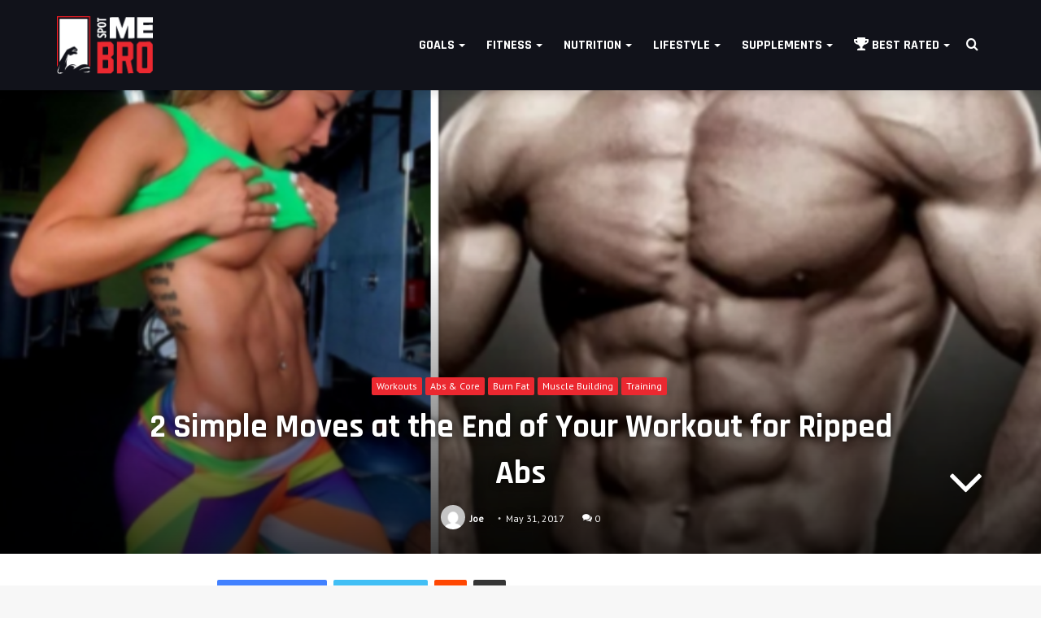

--- FILE ---
content_type: text/html; charset=UTF-8
request_url: https://spotmebro.com/workout/2-simple-moves-for-ripped-abs/
body_size: 25305
content:
<!DOCTYPE html>
<html lang="en-US" class="" data-skin="light" prefix="og: https://ogp.me/ns#">
<head>
	<meta charset="UTF-8" />
	<link rel="profile" href="https://gmpg.org/xfn/11" />
	
<!-- Search Engine Optimization by Rank Math - https://rankmath.com/ -->
<title>2 Simple Moves At The End Of Your Workout For Ripped Abs</title>
<meta name="description" content="Jeremy Scott who is a fitness advisory suggests two simple yet effective moves after every workout for incredible abs. It takes hardly 5-minutes"/>
<meta name="robots" content="follow, index, max-snippet:-1, max-video-preview:-1, max-image-preview:large"/>
<link rel="canonical" href="https://spotmebro.com/workout/2-simple-moves-for-ripped-abs/" />
<meta property="og:locale" content="en_US" />
<meta property="og:type" content="article" />
<meta property="og:title" content="2 Simple Moves At The End Of Your Workout For Ripped Abs" />
<meta property="og:description" content="Jeremy Scott who is a fitness advisory suggests two simple yet effective moves after every workout for incredible abs. It takes hardly 5-minutes" />
<meta property="og:url" content="https://spotmebro.com/workout/2-simple-moves-for-ripped-abs/" />
<meta property="og:site_name" content="SpotMeBro.com" />
<meta property="article:publisher" content="https://www.facebook.com/SpotMeBro/" />
<meta property="article:section" content="Workouts" />
<meta property="og:updated_time" content="2019-02-05T13:48:53+00:00" />
<meta property="og:image" content="https://spotmebro.com/wp-content/uploads/2017/05/collage-2017-05-29-1.png" />
<meta property="og:image:secure_url" content="https://spotmebro.com/wp-content/uploads/2017/05/collage-2017-05-29-1.png" />
<meta property="og:image:width" content="800" />
<meta property="og:image:height" content="500" />
<meta property="og:image:alt" content="abs" />
<meta property="og:image:type" content="image/png" />
<meta property="article:published_time" content="2017-05-31T15:43:10+00:00" />
<meta property="article:modified_time" content="2019-02-05T13:48:53+00:00" />
<meta name="twitter:card" content="summary_large_image" />
<meta name="twitter:title" content="2 Simple Moves At The End Of Your Workout For Ripped Abs" />
<meta name="twitter:description" content="Jeremy Scott who is a fitness advisory suggests two simple yet effective moves after every workout for incredible abs. It takes hardly 5-minutes" />
<meta name="twitter:site" content="@spotmebrosmb" />
<meta name="twitter:creator" content="@spotmebrosmb" />
<meta name="twitter:image" content="https://spotmebro.com/wp-content/uploads/2017/05/collage-2017-05-29-1.png" />
<meta name="twitter:label1" content="Written by" />
<meta name="twitter:data1" content="Joe" />
<meta name="twitter:label2" content="Time to read" />
<meta name="twitter:data2" content="2 minutes" />
<script type="application/ld+json" class="rank-math-schema">{"@context":"https://schema.org","@graph":[{"@type":["Person","Organization"],"@id":"https://spotmebro.com/#person","name":"Charles","sameAs":["https://www.facebook.com/SpotMeBro/","https://twitter.com/spotmebrosmb"],"logo":{"@type":"ImageObject","@id":"https://spotmebro.com/#logo","url":"https://spotmebro.com/wp-content/uploads/2019/06/logo@2x-1.png","contentUrl":"https://spotmebro.com/wp-content/uploads/2019/06/logo@2x-1.png","caption":"Charles","inLanguage":"en-US","width":"300","height":"179"},"image":{"@type":"ImageObject","@id":"https://spotmebro.com/#logo","url":"https://spotmebro.com/wp-content/uploads/2019/06/logo@2x-1.png","contentUrl":"https://spotmebro.com/wp-content/uploads/2019/06/logo@2x-1.png","caption":"Charles","inLanguage":"en-US","width":"300","height":"179"}},{"@type":"WebSite","@id":"https://spotmebro.com/#website","url":"https://spotmebro.com","name":"Charles","publisher":{"@id":"https://spotmebro.com/#person"},"inLanguage":"en-US"},{"@type":"ImageObject","@id":"https://spotmebro.com/wp-content/uploads/2017/05/collage-2017-05-29-1.png","url":"https://spotmebro.com/wp-content/uploads/2017/05/collage-2017-05-29-1.png","width":"800","height":"500","caption":"abs","inLanguage":"en-US"},{"@type":"BreadcrumbList","@id":"https://spotmebro.com/workout/2-simple-moves-for-ripped-abs/#breadcrumb","itemListElement":[{"@type":"ListItem","position":"1","item":{"@id":"https://spotmebro.com","name":"Home"}},{"@type":"ListItem","position":"2","item":{"@id":"https://spotmebro.com/workout/2-simple-moves-for-ripped-abs/","name":"2 Simple Moves at the End of Your Workout for Ripped Abs"}}]},{"@type":"WebPage","@id":"https://spotmebro.com/workout/2-simple-moves-for-ripped-abs/#webpage","url":"https://spotmebro.com/workout/2-simple-moves-for-ripped-abs/","name":"2 Simple Moves At The End Of Your Workout For Ripped Abs","datePublished":"2017-05-31T15:43:10+00:00","dateModified":"2019-02-05T13:48:53+00:00","isPartOf":{"@id":"https://spotmebro.com/#website"},"primaryImageOfPage":{"@id":"https://spotmebro.com/wp-content/uploads/2017/05/collage-2017-05-29-1.png"},"inLanguage":"en-US","breadcrumb":{"@id":"https://spotmebro.com/workout/2-simple-moves-for-ripped-abs/#breadcrumb"}},{"@type":"Person","@id":"https://spotmebro.com/author/markguffogg63/","name":"Joe","url":"https://spotmebro.com/author/markguffogg63/","image":{"@type":"ImageObject","@id":"https://secure.gravatar.com/avatar/ff411ad6befcc601004c06f33518fbf7?s=96&amp;d=mm&amp;r=g","url":"https://secure.gravatar.com/avatar/ff411ad6befcc601004c06f33518fbf7?s=96&amp;d=mm&amp;r=g","caption":"Joe","inLanguage":"en-US"}},{"@type":"BlogPosting","headline":"2 Simple Moves At The End Of Your Workout For Ripped Abs","keywords":"ripped abs","datePublished":"2017-05-31T15:43:10+00:00","dateModified":"2019-02-05T13:48:53+00:00","author":{"@id":"https://spotmebro.com/author/markguffogg63/","name":"Joe"},"publisher":{"@id":"https://spotmebro.com/#person"},"description":"Jeremy Scott who is a fitness advisory suggests two simple yet effective moves after every workout for incredible abs. It takes hardly 5-minutes","name":"2 Simple Moves At The End Of Your Workout For Ripped Abs","@id":"https://spotmebro.com/workout/2-simple-moves-for-ripped-abs/#richSnippet","isPartOf":{"@id":"https://spotmebro.com/workout/2-simple-moves-for-ripped-abs/#webpage"},"image":{"@id":"https://spotmebro.com/wp-content/uploads/2017/05/collage-2017-05-29-1.png"},"inLanguage":"en-US","mainEntityOfPage":{"@id":"https://spotmebro.com/workout/2-simple-moves-for-ripped-abs/#webpage"}}]}</script>
<!-- /Rank Math WordPress SEO plugin -->

<link rel="amphtml" href="https://spotmebro.com/workout/2-simple-moves-for-ripped-abs/amp/" /><meta name="generator" content="AMP for WP 1.0.90"/><link rel="alternate" type="application/rss+xml" title="SpotMeBro.com &raquo; Feed" href="https://spotmebro.com/feed/" />
<link rel="alternate" type="application/rss+xml" title="SpotMeBro.com &raquo; Comments Feed" href="https://spotmebro.com/comments/feed/" />
<link rel="alternate" type="application/rss+xml" title="SpotMeBro.com &raquo; 2 Simple Moves at the End of Your Workout for Ripped Abs Comments Feed" href="https://spotmebro.com/workout/2-simple-moves-for-ripped-abs/feed/" />
<script type="text/javascript">
window._wpemojiSettings = {"baseUrl":"https:\/\/s.w.org\/images\/core\/emoji\/14.0.0\/72x72\/","ext":".png","svgUrl":"https:\/\/s.w.org\/images\/core\/emoji\/14.0.0\/svg\/","svgExt":".svg","source":{"concatemoji":"https:\/\/spotmebro.com\/wp-includes\/js\/wp-emoji-release.min.js?ver=e23802b128bd1bd5f681ca5876e473fc"}};
/*! This file is auto-generated */
!function(i,n){var o,s,e;function c(e){try{var t={supportTests:e,timestamp:(new Date).valueOf()};sessionStorage.setItem(o,JSON.stringify(t))}catch(e){}}function p(e,t,n){e.clearRect(0,0,e.canvas.width,e.canvas.height),e.fillText(t,0,0);var t=new Uint32Array(e.getImageData(0,0,e.canvas.width,e.canvas.height).data),r=(e.clearRect(0,0,e.canvas.width,e.canvas.height),e.fillText(n,0,0),new Uint32Array(e.getImageData(0,0,e.canvas.width,e.canvas.height).data));return t.every(function(e,t){return e===r[t]})}function u(e,t,n){switch(t){case"flag":return n(e,"\ud83c\udff3\ufe0f\u200d\u26a7\ufe0f","\ud83c\udff3\ufe0f\u200b\u26a7\ufe0f")?!1:!n(e,"\ud83c\uddfa\ud83c\uddf3","\ud83c\uddfa\u200b\ud83c\uddf3")&&!n(e,"\ud83c\udff4\udb40\udc67\udb40\udc62\udb40\udc65\udb40\udc6e\udb40\udc67\udb40\udc7f","\ud83c\udff4\u200b\udb40\udc67\u200b\udb40\udc62\u200b\udb40\udc65\u200b\udb40\udc6e\u200b\udb40\udc67\u200b\udb40\udc7f");case"emoji":return!n(e,"\ud83e\udef1\ud83c\udffb\u200d\ud83e\udef2\ud83c\udfff","\ud83e\udef1\ud83c\udffb\u200b\ud83e\udef2\ud83c\udfff")}return!1}function f(e,t,n){var r="undefined"!=typeof WorkerGlobalScope&&self instanceof WorkerGlobalScope?new OffscreenCanvas(300,150):i.createElement("canvas"),a=r.getContext("2d",{willReadFrequently:!0}),o=(a.textBaseline="top",a.font="600 32px Arial",{});return e.forEach(function(e){o[e]=t(a,e,n)}),o}function t(e){var t=i.createElement("script");t.src=e,t.defer=!0,i.head.appendChild(t)}"undefined"!=typeof Promise&&(o="wpEmojiSettingsSupports",s=["flag","emoji"],n.supports={everything:!0,everythingExceptFlag:!0},e=new Promise(function(e){i.addEventListener("DOMContentLoaded",e,{once:!0})}),new Promise(function(t){var n=function(){try{var e=JSON.parse(sessionStorage.getItem(o));if("object"==typeof e&&"number"==typeof e.timestamp&&(new Date).valueOf()<e.timestamp+604800&&"object"==typeof e.supportTests)return e.supportTests}catch(e){}return null}();if(!n){if("undefined"!=typeof Worker&&"undefined"!=typeof OffscreenCanvas&&"undefined"!=typeof URL&&URL.createObjectURL&&"undefined"!=typeof Blob)try{var e="postMessage("+f.toString()+"("+[JSON.stringify(s),u.toString(),p.toString()].join(",")+"));",r=new Blob([e],{type:"text/javascript"}),a=new Worker(URL.createObjectURL(r),{name:"wpTestEmojiSupports"});return void(a.onmessage=function(e){c(n=e.data),a.terminate(),t(n)})}catch(e){}c(n=f(s,u,p))}t(n)}).then(function(e){for(var t in e)n.supports[t]=e[t],n.supports.everything=n.supports.everything&&n.supports[t],"flag"!==t&&(n.supports.everythingExceptFlag=n.supports.everythingExceptFlag&&n.supports[t]);n.supports.everythingExceptFlag=n.supports.everythingExceptFlag&&!n.supports.flag,n.DOMReady=!1,n.readyCallback=function(){n.DOMReady=!0}}).then(function(){return e}).then(function(){var e;n.supports.everything||(n.readyCallback(),(e=n.source||{}).concatemoji?t(e.concatemoji):e.wpemoji&&e.twemoji&&(t(e.twemoji),t(e.wpemoji)))}))}((window,document),window._wpemojiSettings);
</script>
<style type="text/css">
img.wp-smiley,
img.emoji {
	display: inline !important;
	border: none !important;
	box-shadow: none !important;
	height: 1em !important;
	width: 1em !important;
	margin: 0 0.07em !important;
	vertical-align: -0.1em !important;
	background: none !important;
	padding: 0 !important;
}
</style>
	<link rel='stylesheet' id='wp-block-library-css' href='https://spotmebro.com/wp-includes/css/dist/block-library/style.min.css?ver=e23802b128bd1bd5f681ca5876e473fc' type='text/css' media='all' />
<style id='wp-block-library-theme-inline-css' type='text/css'>
.wp-block-audio figcaption{color:#555;font-size:13px;text-align:center}.is-dark-theme .wp-block-audio figcaption{color:hsla(0,0%,100%,.65)}.wp-block-audio{margin:0 0 1em}.wp-block-code{border:1px solid #ccc;border-radius:4px;font-family:Menlo,Consolas,monaco,monospace;padding:.8em 1em}.wp-block-embed figcaption{color:#555;font-size:13px;text-align:center}.is-dark-theme .wp-block-embed figcaption{color:hsla(0,0%,100%,.65)}.wp-block-embed{margin:0 0 1em}.blocks-gallery-caption{color:#555;font-size:13px;text-align:center}.is-dark-theme .blocks-gallery-caption{color:hsla(0,0%,100%,.65)}.wp-block-image figcaption{color:#555;font-size:13px;text-align:center}.is-dark-theme .wp-block-image figcaption{color:hsla(0,0%,100%,.65)}.wp-block-image{margin:0 0 1em}.wp-block-pullquote{border-bottom:4px solid;border-top:4px solid;color:currentColor;margin-bottom:1.75em}.wp-block-pullquote cite,.wp-block-pullquote footer,.wp-block-pullquote__citation{color:currentColor;font-size:.8125em;font-style:normal;text-transform:uppercase}.wp-block-quote{border-left:.25em solid;margin:0 0 1.75em;padding-left:1em}.wp-block-quote cite,.wp-block-quote footer{color:currentColor;font-size:.8125em;font-style:normal;position:relative}.wp-block-quote.has-text-align-right{border-left:none;border-right:.25em solid;padding-left:0;padding-right:1em}.wp-block-quote.has-text-align-center{border:none;padding-left:0}.wp-block-quote.is-large,.wp-block-quote.is-style-large,.wp-block-quote.is-style-plain{border:none}.wp-block-search .wp-block-search__label{font-weight:700}.wp-block-search__button{border:1px solid #ccc;padding:.375em .625em}:where(.wp-block-group.has-background){padding:1.25em 2.375em}.wp-block-separator.has-css-opacity{opacity:.4}.wp-block-separator{border:none;border-bottom:2px solid;margin-left:auto;margin-right:auto}.wp-block-separator.has-alpha-channel-opacity{opacity:1}.wp-block-separator:not(.is-style-wide):not(.is-style-dots){width:100px}.wp-block-separator.has-background:not(.is-style-dots){border-bottom:none;height:1px}.wp-block-separator.has-background:not(.is-style-wide):not(.is-style-dots){height:2px}.wp-block-table{margin:0 0 1em}.wp-block-table td,.wp-block-table th{word-break:normal}.wp-block-table figcaption{color:#555;font-size:13px;text-align:center}.is-dark-theme .wp-block-table figcaption{color:hsla(0,0%,100%,.65)}.wp-block-video figcaption{color:#555;font-size:13px;text-align:center}.is-dark-theme .wp-block-video figcaption{color:hsla(0,0%,100%,.65)}.wp-block-video{margin:0 0 1em}.wp-block-template-part.has-background{margin-bottom:0;margin-top:0;padding:1.25em 2.375em}
</style>
<style id='classic-theme-styles-inline-css' type='text/css'>
/*! This file is auto-generated */
.wp-block-button__link{color:#fff;background-color:#32373c;border-radius:9999px;box-shadow:none;text-decoration:none;padding:calc(.667em + 2px) calc(1.333em + 2px);font-size:1.125em}.wp-block-file__button{background:#32373c;color:#fff;text-decoration:none}
</style>
<style id='global-styles-inline-css' type='text/css'>
body{--wp--preset--color--black: #000000;--wp--preset--color--cyan-bluish-gray: #abb8c3;--wp--preset--color--white: #ffffff;--wp--preset--color--pale-pink: #f78da7;--wp--preset--color--vivid-red: #cf2e2e;--wp--preset--color--luminous-vivid-orange: #ff6900;--wp--preset--color--luminous-vivid-amber: #fcb900;--wp--preset--color--light-green-cyan: #7bdcb5;--wp--preset--color--vivid-green-cyan: #00d084;--wp--preset--color--pale-cyan-blue: #8ed1fc;--wp--preset--color--vivid-cyan-blue: #0693e3;--wp--preset--color--vivid-purple: #9b51e0;--wp--preset--gradient--vivid-cyan-blue-to-vivid-purple: linear-gradient(135deg,rgba(6,147,227,1) 0%,rgb(155,81,224) 100%);--wp--preset--gradient--light-green-cyan-to-vivid-green-cyan: linear-gradient(135deg,rgb(122,220,180) 0%,rgb(0,208,130) 100%);--wp--preset--gradient--luminous-vivid-amber-to-luminous-vivid-orange: linear-gradient(135deg,rgba(252,185,0,1) 0%,rgba(255,105,0,1) 100%);--wp--preset--gradient--luminous-vivid-orange-to-vivid-red: linear-gradient(135deg,rgba(255,105,0,1) 0%,rgb(207,46,46) 100%);--wp--preset--gradient--very-light-gray-to-cyan-bluish-gray: linear-gradient(135deg,rgb(238,238,238) 0%,rgb(169,184,195) 100%);--wp--preset--gradient--cool-to-warm-spectrum: linear-gradient(135deg,rgb(74,234,220) 0%,rgb(151,120,209) 20%,rgb(207,42,186) 40%,rgb(238,44,130) 60%,rgb(251,105,98) 80%,rgb(254,248,76) 100%);--wp--preset--gradient--blush-light-purple: linear-gradient(135deg,rgb(255,206,236) 0%,rgb(152,150,240) 100%);--wp--preset--gradient--blush-bordeaux: linear-gradient(135deg,rgb(254,205,165) 0%,rgb(254,45,45) 50%,rgb(107,0,62) 100%);--wp--preset--gradient--luminous-dusk: linear-gradient(135deg,rgb(255,203,112) 0%,rgb(199,81,192) 50%,rgb(65,88,208) 100%);--wp--preset--gradient--pale-ocean: linear-gradient(135deg,rgb(255,245,203) 0%,rgb(182,227,212) 50%,rgb(51,167,181) 100%);--wp--preset--gradient--electric-grass: linear-gradient(135deg,rgb(202,248,128) 0%,rgb(113,206,126) 100%);--wp--preset--gradient--midnight: linear-gradient(135deg,rgb(2,3,129) 0%,rgb(40,116,252) 100%);--wp--preset--font-size--small: 13px;--wp--preset--font-size--medium: 20px;--wp--preset--font-size--large: 36px;--wp--preset--font-size--x-large: 42px;--wp--preset--spacing--20: 0.44rem;--wp--preset--spacing--30: 0.67rem;--wp--preset--spacing--40: 1rem;--wp--preset--spacing--50: 1.5rem;--wp--preset--spacing--60: 2.25rem;--wp--preset--spacing--70: 3.38rem;--wp--preset--spacing--80: 5.06rem;--wp--preset--shadow--natural: 6px 6px 9px rgba(0, 0, 0, 0.2);--wp--preset--shadow--deep: 12px 12px 50px rgba(0, 0, 0, 0.4);--wp--preset--shadow--sharp: 6px 6px 0px rgba(0, 0, 0, 0.2);--wp--preset--shadow--outlined: 6px 6px 0px -3px rgba(255, 255, 255, 1), 6px 6px rgba(0, 0, 0, 1);--wp--preset--shadow--crisp: 6px 6px 0px rgba(0, 0, 0, 1);}:where(.is-layout-flex){gap: 0.5em;}:where(.is-layout-grid){gap: 0.5em;}body .is-layout-flow > .alignleft{float: left;margin-inline-start: 0;margin-inline-end: 2em;}body .is-layout-flow > .alignright{float: right;margin-inline-start: 2em;margin-inline-end: 0;}body .is-layout-flow > .aligncenter{margin-left: auto !important;margin-right: auto !important;}body .is-layout-constrained > .alignleft{float: left;margin-inline-start: 0;margin-inline-end: 2em;}body .is-layout-constrained > .alignright{float: right;margin-inline-start: 2em;margin-inline-end: 0;}body .is-layout-constrained > .aligncenter{margin-left: auto !important;margin-right: auto !important;}body .is-layout-constrained > :where(:not(.alignleft):not(.alignright):not(.alignfull)){max-width: var(--wp--style--global--content-size);margin-left: auto !important;margin-right: auto !important;}body .is-layout-constrained > .alignwide{max-width: var(--wp--style--global--wide-size);}body .is-layout-flex{display: flex;}body .is-layout-flex{flex-wrap: wrap;align-items: center;}body .is-layout-flex > *{margin: 0;}body .is-layout-grid{display: grid;}body .is-layout-grid > *{margin: 0;}:where(.wp-block-columns.is-layout-flex){gap: 2em;}:where(.wp-block-columns.is-layout-grid){gap: 2em;}:where(.wp-block-post-template.is-layout-flex){gap: 1.25em;}:where(.wp-block-post-template.is-layout-grid){gap: 1.25em;}.has-black-color{color: var(--wp--preset--color--black) !important;}.has-cyan-bluish-gray-color{color: var(--wp--preset--color--cyan-bluish-gray) !important;}.has-white-color{color: var(--wp--preset--color--white) !important;}.has-pale-pink-color{color: var(--wp--preset--color--pale-pink) !important;}.has-vivid-red-color{color: var(--wp--preset--color--vivid-red) !important;}.has-luminous-vivid-orange-color{color: var(--wp--preset--color--luminous-vivid-orange) !important;}.has-luminous-vivid-amber-color{color: var(--wp--preset--color--luminous-vivid-amber) !important;}.has-light-green-cyan-color{color: var(--wp--preset--color--light-green-cyan) !important;}.has-vivid-green-cyan-color{color: var(--wp--preset--color--vivid-green-cyan) !important;}.has-pale-cyan-blue-color{color: var(--wp--preset--color--pale-cyan-blue) !important;}.has-vivid-cyan-blue-color{color: var(--wp--preset--color--vivid-cyan-blue) !important;}.has-vivid-purple-color{color: var(--wp--preset--color--vivid-purple) !important;}.has-black-background-color{background-color: var(--wp--preset--color--black) !important;}.has-cyan-bluish-gray-background-color{background-color: var(--wp--preset--color--cyan-bluish-gray) !important;}.has-white-background-color{background-color: var(--wp--preset--color--white) !important;}.has-pale-pink-background-color{background-color: var(--wp--preset--color--pale-pink) !important;}.has-vivid-red-background-color{background-color: var(--wp--preset--color--vivid-red) !important;}.has-luminous-vivid-orange-background-color{background-color: var(--wp--preset--color--luminous-vivid-orange) !important;}.has-luminous-vivid-amber-background-color{background-color: var(--wp--preset--color--luminous-vivid-amber) !important;}.has-light-green-cyan-background-color{background-color: var(--wp--preset--color--light-green-cyan) !important;}.has-vivid-green-cyan-background-color{background-color: var(--wp--preset--color--vivid-green-cyan) !important;}.has-pale-cyan-blue-background-color{background-color: var(--wp--preset--color--pale-cyan-blue) !important;}.has-vivid-cyan-blue-background-color{background-color: var(--wp--preset--color--vivid-cyan-blue) !important;}.has-vivid-purple-background-color{background-color: var(--wp--preset--color--vivid-purple) !important;}.has-black-border-color{border-color: var(--wp--preset--color--black) !important;}.has-cyan-bluish-gray-border-color{border-color: var(--wp--preset--color--cyan-bluish-gray) !important;}.has-white-border-color{border-color: var(--wp--preset--color--white) !important;}.has-pale-pink-border-color{border-color: var(--wp--preset--color--pale-pink) !important;}.has-vivid-red-border-color{border-color: var(--wp--preset--color--vivid-red) !important;}.has-luminous-vivid-orange-border-color{border-color: var(--wp--preset--color--luminous-vivid-orange) !important;}.has-luminous-vivid-amber-border-color{border-color: var(--wp--preset--color--luminous-vivid-amber) !important;}.has-light-green-cyan-border-color{border-color: var(--wp--preset--color--light-green-cyan) !important;}.has-vivid-green-cyan-border-color{border-color: var(--wp--preset--color--vivid-green-cyan) !important;}.has-pale-cyan-blue-border-color{border-color: var(--wp--preset--color--pale-cyan-blue) !important;}.has-vivid-cyan-blue-border-color{border-color: var(--wp--preset--color--vivid-cyan-blue) !important;}.has-vivid-purple-border-color{border-color: var(--wp--preset--color--vivid-purple) !important;}.has-vivid-cyan-blue-to-vivid-purple-gradient-background{background: var(--wp--preset--gradient--vivid-cyan-blue-to-vivid-purple) !important;}.has-light-green-cyan-to-vivid-green-cyan-gradient-background{background: var(--wp--preset--gradient--light-green-cyan-to-vivid-green-cyan) !important;}.has-luminous-vivid-amber-to-luminous-vivid-orange-gradient-background{background: var(--wp--preset--gradient--luminous-vivid-amber-to-luminous-vivid-orange) !important;}.has-luminous-vivid-orange-to-vivid-red-gradient-background{background: var(--wp--preset--gradient--luminous-vivid-orange-to-vivid-red) !important;}.has-very-light-gray-to-cyan-bluish-gray-gradient-background{background: var(--wp--preset--gradient--very-light-gray-to-cyan-bluish-gray) !important;}.has-cool-to-warm-spectrum-gradient-background{background: var(--wp--preset--gradient--cool-to-warm-spectrum) !important;}.has-blush-light-purple-gradient-background{background: var(--wp--preset--gradient--blush-light-purple) !important;}.has-blush-bordeaux-gradient-background{background: var(--wp--preset--gradient--blush-bordeaux) !important;}.has-luminous-dusk-gradient-background{background: var(--wp--preset--gradient--luminous-dusk) !important;}.has-pale-ocean-gradient-background{background: var(--wp--preset--gradient--pale-ocean) !important;}.has-electric-grass-gradient-background{background: var(--wp--preset--gradient--electric-grass) !important;}.has-midnight-gradient-background{background: var(--wp--preset--gradient--midnight) !important;}.has-small-font-size{font-size: var(--wp--preset--font-size--small) !important;}.has-medium-font-size{font-size: var(--wp--preset--font-size--medium) !important;}.has-large-font-size{font-size: var(--wp--preset--font-size--large) !important;}.has-x-large-font-size{font-size: var(--wp--preset--font-size--x-large) !important;}
.wp-block-navigation a:where(:not(.wp-element-button)){color: inherit;}
:where(.wp-block-post-template.is-layout-flex){gap: 1.25em;}:where(.wp-block-post-template.is-layout-grid){gap: 1.25em;}
:where(.wp-block-columns.is-layout-flex){gap: 2em;}:where(.wp-block-columns.is-layout-grid){gap: 2em;}
.wp-block-pullquote{font-size: 1.5em;line-height: 1.6;}
</style>
<link rel='stylesheet' id='parent-style-css' href='https://spotmebro.com/wp-content/themes/jannah/style.css?ver=e23802b128bd1bd5f681ca5876e473fc' type='text/css' media='all' />
<link rel='stylesheet' id='tablepress-default-css' href='https://spotmebro.com/wp-content/plugins/tablepress/css/build/default.css?ver=2.1.7' type='text/css' media='all' />
<link rel='stylesheet' id='tie-css-base-css' href='https://spotmebro.com/wp-content/themes/jannah/assets/css/base.min.css?ver=5.4.10' type='text/css' media='all' />
<link rel='stylesheet' id='tie-css-styles-css' href='https://spotmebro.com/wp-content/themes/jannah/assets/css/style.min.css?ver=5.4.10' type='text/css' media='all' />
<link rel='stylesheet' id='tie-css-widgets-css' href='https://spotmebro.com/wp-content/themes/jannah/assets/css/widgets.min.css?ver=5.4.10' type='text/css' media='all' />
<link rel='stylesheet' id='tie-css-helpers-css' href='https://spotmebro.com/wp-content/themes/jannah/assets/css/helpers.min.css?ver=5.4.10' type='text/css' media='all' />
<link rel='stylesheet' id='tie-fontawesome5-css' href='https://spotmebro.com/wp-content/themes/jannah/assets/css/fontawesome.css?ver=5.4.10' type='text/css' media='all' />
<link rel='stylesheet' id='tie-css-ilightbox-css' href='https://spotmebro.com/wp-content/themes/jannah/assets/ilightbox/dark-skin/skin.css?ver=5.4.10' type='text/css' media='all' />
<link rel='stylesheet' id='tie-css-shortcodes-css' href='https://spotmebro.com/wp-content/themes/jannah/assets/css/plugins/shortcodes.min.css?ver=5.4.10' type='text/css' media='all' />
<link rel='stylesheet' id='tie-css-single-css' href='https://spotmebro.com/wp-content/themes/jannah/assets/css/single.min.css?ver=5.4.10' type='text/css' media='all' />
<link rel='stylesheet' id='tie-css-print-css' href='https://spotmebro.com/wp-content/themes/jannah/assets/css/print.css?ver=5.4.10' type='text/css' media='print' />
<style id='tie-css-print-inline-css' type='text/css'>
.wf-active body{font-family: 'PT Sans';}.wf-active .logo-text,.wf-active h1,.wf-active h2,.wf-active h3,.wf-active h4,.wf-active h5,.wf-active h6,.wf-active .the-subtitle{font-family: 'Rajdhani';}.wf-active #main-nav .main-menu > ul > li > a{font-family: 'Rajdhani';}body{font-size: 16px;line-height: 1.8;}#main-nav .main-menu > ul > li > a{font-size: 16px;text-transform: uppercase;}#mobile-menu li a{font-weight: 700;}body .button,body [type="submit"]{font-size: 16px;}#the-post .entry-content,#the-post .entry-content p{font-size: 19px;font-weight: 400;line-height: 1.75;}#the-post .entry-content blockquote,#the-post .entry-content blockquote p{font-size: 20px;line-height: 1.55;}#tie-wrapper .mag-box-title h3{font-size: 22px;}@media (min-width: 768px){.section-title.section-title-default,.section-title-centered{}}.section-title.section-title-default,.section-title-centered{text-transform: capitalize;}#tie-wrapper .copyright-text{font-size: 12px;}#footer .widget-title .the-subtitle{font-size: 32px;}.entry h4{font-size: 19px;line-height: 1.5;}#tie-wrapper .widget-title .the-subtitle,#tie-wrapper #comments-title,#tie-wrapper .comment-reply-title,#tie-wrapper .woocommerce-tabs .panel h2,#tie-wrapper .related.products h2,#tie-wrapper #bbpress-forums #new-post > fieldset.bbp-form > legend,#tie-wrapper .entry-content .review-box-header{font-size: 22px;}.post-widget-body .post-title,.timeline-widget ul li h3,.posts-list-half-posts li .post-title{font-size: 17px;}#tie-wrapper .mag-box.wide-post-box .posts-items>li:nth-child(n) .post-title,#tie-wrapper .mag-box.big-post-left-box li:first-child .post-title,#tie-wrapper .mag-box.big-post-top-box li:first-child .post-title,#tie-wrapper .mag-box.half-box li:first-child .post-title,#tie-wrapper .mag-box.big-posts-box .posts-items>li:nth-child(n) .post-title,#tie-wrapper .mag-box.mini-posts-box .posts-items>li:nth-child(n) .post-title,#tie-wrapper .mag-box.latest-poroducts-box .products .product h2{font-size: 18px;}#tie-wrapper .mag-box.big-post-left-box li:not(:first-child) .post-title,#tie-wrapper .mag-box.big-post-top-box li:not(:first-child) .post-title,#tie-wrapper .mag-box.half-box li:not(:first-child) .post-title,#tie-wrapper .mag-box.big-thumb-left-box li:not(:first-child) .post-title,#tie-wrapper .mag-box.scrolling-box .slide .post-title,#tie-wrapper .mag-box.miscellaneous-box li:not(:first-child) .post-title{font-size: 18px;}.brand-title,a:hover,.tie-popup-search-submit,#logo.text-logo a,.theme-header nav .components #search-submit:hover,.theme-header .header-nav .components > li:hover > a,.theme-header .header-nav .components li a:hover,.main-menu ul.cats-vertical li a.is-active,.main-menu ul.cats-vertical li a:hover,.main-nav li.mega-menu .post-meta a:hover,.main-nav li.mega-menu .post-box-title a:hover,.search-in-main-nav.autocomplete-suggestions a:hover,#main-nav .menu ul:not(.cats-horizontal) li:hover > a,#main-nav .menu ul li.current-menu-item:not(.mega-link-column) > a,.top-nav .menu li:hover > a,.top-nav .menu > .tie-current-menu > a,.search-in-top-nav.autocomplete-suggestions .post-title a:hover,div.mag-box .mag-box-options .mag-box-filter-links a.active,.mag-box-filter-links .flexMenu-viewMore:hover > a,.stars-rating-active,body .tabs.tabs .active > a,.video-play-icon,.spinner-circle:after,#go-to-content:hover,.comment-list .comment-author .fn,.commentlist .comment-author .fn,blockquote::before,blockquote cite,blockquote.quote-simple p,.multiple-post-pages a:hover,#story-index li .is-current,.latest-tweets-widget .twitter-icon-wrap span,.wide-slider-nav-wrapper .slide,.wide-next-prev-slider-wrapper .tie-slider-nav li:hover span,.review-final-score h3,#mobile-menu-icon:hover .menu-text,body .entry a,.dark-skin body .entry a,.entry .post-bottom-meta a:hover,.comment-list .comment-content a,q a,blockquote a,.widget.tie-weather-widget .icon-basecloud-bg:after,.site-footer a:hover,.site-footer .stars-rating-active,.site-footer .twitter-icon-wrap span,.site-info a:hover{color: #eb2830;}#instagram-link a:hover{color: #eb2830 !important;border-color: #eb2830 !important;}[type='submit'],.button,.generic-button a,.generic-button button,.theme-header .header-nav .comp-sub-menu a.button.guest-btn:hover,.theme-header .header-nav .comp-sub-menu a.checkout-button,nav.main-nav .menu > li.tie-current-menu > a,nav.main-nav .menu > li:hover > a,.main-menu .mega-links-head:after,.main-nav .mega-menu.mega-cat .cats-horizontal li a.is-active,#mobile-menu-icon:hover .nav-icon,#mobile-menu-icon:hover .nav-icon:before,#mobile-menu-icon:hover .nav-icon:after,.search-in-main-nav.autocomplete-suggestions a.button,.search-in-top-nav.autocomplete-suggestions a.button,.spinner > div,.post-cat,.pages-numbers li.current span,.multiple-post-pages > span,#tie-wrapper .mejs-container .mejs-controls,.mag-box-filter-links a:hover,.slider-arrow-nav a:not(.pagination-disabled):hover,.comment-list .reply a:hover,.commentlist .reply a:hover,#reading-position-indicator,#story-index-icon,.videos-block .playlist-title,.review-percentage .review-item span span,.tie-slick-dots li.slick-active button,.tie-slick-dots li button:hover,.digital-rating-static,.timeline-widget li a:hover .date:before,#wp-calendar #today,.posts-list-counter li.widget-post-list:before,.cat-counter a + span,.tie-slider-nav li span:hover,.fullwidth-area .widget_tag_cloud .tagcloud a:hover,.magazine2:not(.block-head-4) .dark-widgetized-area ul.tabs a:hover,.magazine2:not(.block-head-4) .dark-widgetized-area ul.tabs .active a,.magazine1 .dark-widgetized-area ul.tabs a:hover,.magazine1 .dark-widgetized-area ul.tabs .active a,.block-head-4.magazine2 .dark-widgetized-area .tabs.tabs .active a,.block-head-4.magazine2 .dark-widgetized-area .tabs > .active a:before,.block-head-4.magazine2 .dark-widgetized-area .tabs > .active a:after,.demo_store,.demo #logo:after,.demo #sticky-logo:after,.widget.tie-weather-widget,span.video-close-btn:hover,#go-to-top,.latest-tweets-widget .slider-links .button:not(:hover){background-color: #eb2830;color: #FFFFFF;}.tie-weather-widget .widget-title .the-subtitle,.block-head-4.magazine2 #footer .tabs .active a:hover{color: #FFFFFF;}pre,code,.pages-numbers li.current span,.theme-header .header-nav .comp-sub-menu a.button.guest-btn:hover,.multiple-post-pages > span,.post-content-slideshow .tie-slider-nav li span:hover,#tie-body .tie-slider-nav li > span:hover,.slider-arrow-nav a:not(.pagination-disabled):hover,.main-nav .mega-menu.mega-cat .cats-horizontal li a.is-active,.main-nav .mega-menu.mega-cat .cats-horizontal li a:hover,.main-menu .menu > li > .menu-sub-content{border-color: #eb2830;}.main-menu .menu > li.tie-current-menu{border-bottom-color: #eb2830;}.top-nav .menu li.tie-current-menu > a:before,.top-nav .menu li.menu-item-has-children:hover > a:before{border-top-color: #eb2830;}.main-nav .main-menu .menu > li.tie-current-menu > a:before,.main-nav .main-menu .menu > li:hover > a:before{border-top-color: #FFFFFF;}header.main-nav-light .main-nav .menu-item-has-children li:hover > a:before,header.main-nav-light .main-nav .mega-menu li:hover > a:before{border-left-color: #eb2830;}.rtl header.main-nav-light .main-nav .menu-item-has-children li:hover > a:before,.rtl header.main-nav-light .main-nav .mega-menu li:hover > a:before{border-right-color: #eb2830;border-left-color: transparent;}.top-nav ul.menu li .menu-item-has-children:hover > a:before{border-top-color: transparent;border-left-color: #eb2830;}.rtl .top-nav ul.menu li .menu-item-has-children:hover > a:before{border-left-color: transparent;border-right-color: #eb2830;}::-moz-selection{background-color: #eb2830;color: #FFFFFF;}::selection{background-color: #eb2830;color: #FFFFFF;}circle.circle_bar{stroke: #eb2830;}#reading-position-indicator{box-shadow: 0 0 10px rgba( 235,40,48,0.7);}#logo.text-logo a:hover,body .entry a:hover,.dark-skin body .entry a:hover,.comment-list .comment-content a:hover,.block-head-4.magazine2 .site-footer .tabs li a:hover,q a:hover,blockquote a:hover{color: #b90000;}.button:hover,input[type='submit']:hover,.generic-button a:hover,.generic-button button:hover,a.post-cat:hover,.site-footer .button:hover,.site-footer [type='submit']:hover,.search-in-main-nav.autocomplete-suggestions a.button:hover,.search-in-top-nav.autocomplete-suggestions a.button:hover,.theme-header .header-nav .comp-sub-menu a.checkout-button:hover{background-color: #b90000;color: #FFFFFF;}.theme-header .header-nav .comp-sub-menu a.checkout-button:not(:hover),body .entry a.button{color: #FFFFFF;}#story-index.is-compact .story-index-content{background-color: #eb2830;}#story-index.is-compact .story-index-content a,#story-index.is-compact .story-index-content .is-current{color: #FFFFFF;}#tie-body .the-global-title:before,#tie-body .comment-reply-title:before,#tie-body .related.products > h2:before,#tie-body .up-sells > h2:before,#tie-body .cross-sells > h2:before,#tie-body .cart_totals > h2:before,#tie-body .bbp-form legend:before{background-color: #eb2830;}.brand-title,a:hover,.tie-popup-search-submit,#logo.text-logo a,.theme-header nav .components #search-submit:hover,.theme-header .header-nav .components > li:hover > a,.theme-header .header-nav .components li a:hover,.main-menu ul.cats-vertical li a.is-active,.main-menu ul.cats-vertical li a:hover,.main-nav li.mega-menu .post-meta a:hover,.main-nav li.mega-menu .post-box-title a:hover,.search-in-main-nav.autocomplete-suggestions a:hover,#main-nav .menu ul:not(.cats-horizontal) li:hover > a,#main-nav .menu ul li.current-menu-item:not(.mega-link-column) > a,.top-nav .menu li:hover > a,.top-nav .menu > .tie-current-menu > a,.search-in-top-nav.autocomplete-suggestions .post-title a:hover,div.mag-box .mag-box-options .mag-box-filter-links a.active,.mag-box-filter-links .flexMenu-viewMore:hover > a,.stars-rating-active,body .tabs.tabs .active > a,.video-play-icon,.spinner-circle:after,#go-to-content:hover,.comment-list .comment-author .fn,.commentlist .comment-author .fn,blockquote::before,blockquote cite,blockquote.quote-simple p,.multiple-post-pages a:hover,#story-index li .is-current,.latest-tweets-widget .twitter-icon-wrap span,.wide-slider-nav-wrapper .slide,.wide-next-prev-slider-wrapper .tie-slider-nav li:hover span,.review-final-score h3,#mobile-menu-icon:hover .menu-text,body .entry a,.dark-skin body .entry a,.entry .post-bottom-meta a:hover,.comment-list .comment-content a,q a,blockquote a,.widget.tie-weather-widget .icon-basecloud-bg:after,.site-footer a:hover,.site-footer .stars-rating-active,.site-footer .twitter-icon-wrap span,.site-info a:hover{color: #eb2830;}#instagram-link a:hover{color: #eb2830 !important;border-color: #eb2830 !important;}[type='submit'],.button,.generic-button a,.generic-button button,.theme-header .header-nav .comp-sub-menu a.button.guest-btn:hover,.theme-header .header-nav .comp-sub-menu a.checkout-button,nav.main-nav .menu > li.tie-current-menu > a,nav.main-nav .menu > li:hover > a,.main-menu .mega-links-head:after,.main-nav .mega-menu.mega-cat .cats-horizontal li a.is-active,#mobile-menu-icon:hover .nav-icon,#mobile-menu-icon:hover .nav-icon:before,#mobile-menu-icon:hover .nav-icon:after,.search-in-main-nav.autocomplete-suggestions a.button,.search-in-top-nav.autocomplete-suggestions a.button,.spinner > div,.post-cat,.pages-numbers li.current span,.multiple-post-pages > span,#tie-wrapper .mejs-container .mejs-controls,.mag-box-filter-links a:hover,.slider-arrow-nav a:not(.pagination-disabled):hover,.comment-list .reply a:hover,.commentlist .reply a:hover,#reading-position-indicator,#story-index-icon,.videos-block .playlist-title,.review-percentage .review-item span span,.tie-slick-dots li.slick-active button,.tie-slick-dots li button:hover,.digital-rating-static,.timeline-widget li a:hover .date:before,#wp-calendar #today,.posts-list-counter li.widget-post-list:before,.cat-counter a + span,.tie-slider-nav li span:hover,.fullwidth-area .widget_tag_cloud .tagcloud a:hover,.magazine2:not(.block-head-4) .dark-widgetized-area ul.tabs a:hover,.magazine2:not(.block-head-4) .dark-widgetized-area ul.tabs .active a,.magazine1 .dark-widgetized-area ul.tabs a:hover,.magazine1 .dark-widgetized-area ul.tabs .active a,.block-head-4.magazine2 .dark-widgetized-area .tabs.tabs .active a,.block-head-4.magazine2 .dark-widgetized-area .tabs > .active a:before,.block-head-4.magazine2 .dark-widgetized-area .tabs > .active a:after,.demo_store,.demo #logo:after,.demo #sticky-logo:after,.widget.tie-weather-widget,span.video-close-btn:hover,#go-to-top,.latest-tweets-widget .slider-links .button:not(:hover){background-color: #eb2830;color: #FFFFFF;}.tie-weather-widget .widget-title .the-subtitle,.block-head-4.magazine2 #footer .tabs .active a:hover{color: #FFFFFF;}pre,code,.pages-numbers li.current span,.theme-header .header-nav .comp-sub-menu a.button.guest-btn:hover,.multiple-post-pages > span,.post-content-slideshow .tie-slider-nav li span:hover,#tie-body .tie-slider-nav li > span:hover,.slider-arrow-nav a:not(.pagination-disabled):hover,.main-nav .mega-menu.mega-cat .cats-horizontal li a.is-active,.main-nav .mega-menu.mega-cat .cats-horizontal li a:hover,.main-menu .menu > li > .menu-sub-content{border-color: #eb2830;}.main-menu .menu > li.tie-current-menu{border-bottom-color: #eb2830;}.top-nav .menu li.tie-current-menu > a:before,.top-nav .menu li.menu-item-has-children:hover > a:before{border-top-color: #eb2830;}.main-nav .main-menu .menu > li.tie-current-menu > a:before,.main-nav .main-menu .menu > li:hover > a:before{border-top-color: #FFFFFF;}header.main-nav-light .main-nav .menu-item-has-children li:hover > a:before,header.main-nav-light .main-nav .mega-menu li:hover > a:before{border-left-color: #eb2830;}.rtl header.main-nav-light .main-nav .menu-item-has-children li:hover > a:before,.rtl header.main-nav-light .main-nav .mega-menu li:hover > a:before{border-right-color: #eb2830;border-left-color: transparent;}.top-nav ul.menu li .menu-item-has-children:hover > a:before{border-top-color: transparent;border-left-color: #eb2830;}.rtl .top-nav ul.menu li .menu-item-has-children:hover > a:before{border-left-color: transparent;border-right-color: #eb2830;}::-moz-selection{background-color: #eb2830;color: #FFFFFF;}::selection{background-color: #eb2830;color: #FFFFFF;}circle.circle_bar{stroke: #eb2830;}#reading-position-indicator{box-shadow: 0 0 10px rgba( 235,40,48,0.7);}#logo.text-logo a:hover,body .entry a:hover,.dark-skin body .entry a:hover,.comment-list .comment-content a:hover,.block-head-4.magazine2 .site-footer .tabs li a:hover,q a:hover,blockquote a:hover{color: #b90000;}.button:hover,input[type='submit']:hover,.generic-button a:hover,.generic-button button:hover,a.post-cat:hover,.site-footer .button:hover,.site-footer [type='submit']:hover,.search-in-main-nav.autocomplete-suggestions a.button:hover,.search-in-top-nav.autocomplete-suggestions a.button:hover,.theme-header .header-nav .comp-sub-menu a.checkout-button:hover{background-color: #b90000;color: #FFFFFF;}.theme-header .header-nav .comp-sub-menu a.checkout-button:not(:hover),body .entry a.button{color: #FFFFFF;}#story-index.is-compact .story-index-content{background-color: #eb2830;}#story-index.is-compact .story-index-content a,#story-index.is-compact .story-index-content .is-current{color: #FFFFFF;}#tie-body .the-global-title:before,#tie-body .comment-reply-title:before,#tie-body .related.products > h2:before,#tie-body .up-sells > h2:before,#tie-body .cross-sells > h2:before,#tie-body .cart_totals > h2:before,#tie-body .bbp-form legend:before{background-color: #eb2830;}#content a:hover{text-decoration: underline !important;}#top-nav,#top-nav .sub-menu,#top-nav .comp-sub-menu,#top-nav .ticker-content,#top-nav .ticker-swipe,.top-nav-boxed #top-nav .topbar-wrapper,.search-in-top-nav.autocomplete-suggestions,#top-nav .guest-btn:not(:hover){background-color : #f5f5f5;}#top-nav *,.search-in-top-nav.autocomplete-suggestions{border-color: rgba( 0,0,0,0.08);}#top-nav .icon-basecloud-bg:after{color: #f5f5f5;}#top-nav a:not(:hover),#top-nav input,#top-nav #search-submit,#top-nav .fa-spinner,#top-nav .dropdown-social-icons li a span,#top-nav .components > li .social-link:not(:hover) span,.search-in-top-nav.autocomplete-suggestions a{color: #444444;}#top-nav .menu-item-has-children > a:before{border-top-color: #444444;}#top-nav li .menu-item-has-children > a:before{border-top-color: transparent;border-left-color: #444444;}.rtl #top-nav .menu li .menu-item-has-children > a:before{border-left-color: transparent;border-right-color: #444444;}#top-nav input::-moz-placeholder{color: #444444;}#top-nav input:-moz-placeholder{color: #444444;}#top-nav input:-ms-input-placeholder{color: #444444;}#top-nav input::-webkit-input-placeholder{color: #444444;}#top-nav .comp-sub-menu .button:hover,#top-nav .checkout-button,.search-in-top-nav.autocomplete-suggestions .button{background-color: #eb2830;}#top-nav a:hover,#top-nav .menu li:hover > a,#top-nav .menu > .tie-current-menu > a,#top-nav .components > li:hover > a,#top-nav .components #search-submit:hover,.search-in-top-nav.autocomplete-suggestions .post-title a:hover{color: #eb2830;}#top-nav .comp-sub-menu .button:hover{border-color: #eb2830;}#top-nav .tie-current-menu > a:before,#top-nav .menu .menu-item-has-children:hover > a:before{border-top-color: #eb2830;}#top-nav .menu li .menu-item-has-children:hover > a:before{border-top-color: transparent;border-left-color: #eb2830;}.rtl #top-nav .menu li .menu-item-has-children:hover > a:before{border-left-color: transparent;border-right-color: #eb2830;}#top-nav .comp-sub-menu .button:hover,#top-nav .comp-sub-menu .checkout-button,.search-in-top-nav.autocomplete-suggestions .button{color: #FFFFFF;}#top-nav .comp-sub-menu .checkout-button:hover,.search-in-top-nav.autocomplete-suggestions .button:hover{background-color: #cd0a12;}#main-nav,#main-nav .menu-sub-content,#main-nav .comp-sub-menu,#main-nav .guest-btn:not(:hover),#main-nav ul.cats-vertical li a.is-active,#main-nav ul.cats-vertical li a:hover.search-in-main-nav.autocomplete-suggestions{background-color: #11121a;}#main-nav{border-width: 0;}#theme-header #main-nav:not(.fixed-nav){bottom: 0;}#main-nav .icon-basecloud-bg:after{color: #11121a;}#main-nav *,.search-in-main-nav.autocomplete-suggestions{border-color: rgba(255,255,255,0.07);}.main-nav-boxed #main-nav .main-menu-wrapper{border-width: 0;}#tie-container #tie-wrapper,.post-layout-8 #content{background-color: #ffffff;}#footer{background-color: #0a0a0a;}#site-info{background-color: #0a0a0a;}#footer .posts-list-counter .posts-list-items li.widget-post-list:before{border-color: #0a0a0a;}#footer .timeline-widget a .date:before{border-color: rgba(10,10,10,0.8);}#footer .footer-boxed-widget-area,#footer textarea,#footer input:not([type=submit]),#footer select,#footer code,#footer kbd,#footer pre,#footer samp,#footer .show-more-button,#footer .slider-links .tie-slider-nav span,#footer #wp-calendar,#footer #wp-calendar tbody td,#footer #wp-calendar thead th,#footer .widget.buddypress .item-options a{border-color: rgba(255,255,255,0.1);}#footer .social-statistics-widget .white-bg li.social-icons-item a,#footer .widget_tag_cloud .tagcloud a,#footer .latest-tweets-widget .slider-links .tie-slider-nav span,#footer .widget_layered_nav_filters a{border-color: rgba(255,255,255,0.1);}#footer .social-statistics-widget .white-bg li:before{background: rgba(255,255,255,0.1);}.site-footer #wp-calendar tbody td{background: rgba(255,255,255,0.02);}#footer .white-bg .social-icons-item a span.followers span,#footer .circle-three-cols .social-icons-item a .followers-num,#footer .circle-three-cols .social-icons-item a .followers-name{color: rgba(255,255,255,0.8);}#footer .timeline-widget ul:before,#footer .timeline-widget a:not(:hover) .date:before{background-color: #000000;}#footer .widget-title,#footer .widget-title a:not(:hover){color: #cecece;}#footer,#footer textarea,#footer input:not([type='submit']),#footer select,#footer #wp-calendar tbody,#footer .tie-slider-nav li span:not(:hover),#footer .widget_categories li a:before,#footer .widget_product_categories li a:before,#footer .widget_layered_nav li a:before,#footer .widget_archive li a:before,#footer .widget_nav_menu li a:before,#footer .widget_meta li a:before,#footer .widget_pages li a:before,#footer .widget_recent_entries li a:before,#footer .widget_display_forums li a:before,#footer .widget_display_views li a:before,#footer .widget_rss li a:before,#footer .widget_display_stats dt:before,#footer .subscribe-widget-content h3,#footer .about-author .social-icons a:not(:hover) span{color: #e8e8e8;}#footer post-widget-body .meta-item,#footer .post-meta,#footer .stream-title,#footer.dark-skin .timeline-widget .date,#footer .wp-caption .wp-caption-text,#footer .rss-date{color: rgba(232,232,232,0.7);}#footer input::-moz-placeholder{color: #e8e8e8;}#footer input:-moz-placeholder{color: #e8e8e8;}#footer input:-ms-input-placeholder{color: #e8e8e8;}#footer input::-webkit-input-placeholder{color: #e8e8e8;}.site-footer.dark-skin a:not(:hover){color: #eb2830;}#site-info,#site-info ul.social-icons li a:not(:hover) span{color: #bcbcbc;}#footer .site-info a:not(:hover){color: #eb2830;}@media (min-width: 1200px){.container{width: auto;}}.boxed-layout #tie-wrapper,.boxed-layout .fixed-nav{max-width: 1200px;}@media (min-width: 1170px){.container,.wide-next-prev-slider-wrapper .slider-main-container{max-width: 1170px;}}@media (max-width: 991px){.side-aside.dark-skin{background-image: url(https://beta.spotmebro.com/wp-content/uploads/2019/06/kmenu2-122.jpg);background-size: cover; background-attachment: fixed;}}.mobile-header-components li.custom-menu-link > a,#mobile-menu-icon .menu-text{color: #ffffff!important;}#mobile-menu-icon .nav-icon,#mobile-menu-icon .nav-icon:before,#mobile-menu-icon .nav-icon:after{background-color: #ffffff!important;}* { text-rendering: optimizeLegibility;}#the-post .supplement-segment p { line-height: 1.3;}.supplement-segment .tie-list-shortcode li { margin-bottom: 0.7em; font-size: 0.95em; text-shadow: none;}.first-half-box:not(.dark-skin) .container-wrapper,.second-half-box:not(.dark-skin) .container-wrapper,.first-post-gradient:not(.dark-skin) .container-wrapper { padding: 1.5em; border: 1px solid rgba(0,0,0,0.15); box-shadow: 0 1px 2px #0000001f; border-radius: 2px;}.widget.posts-list { padding: 1.5em;}.subscribe-widget form:before { top: 5px;}#story-index li:not(:last-child) { margin-bottom: 9px; padding-bottom: 9px; border-bottom: 1px solid #e6e6e6;}#story-index ul { padding: 20px 15px;}#story-index li { line-height: 1.4em; font-family: 'Rajdhani'; font-size: 1em;}.references-box { margin-top: 2em; padding: 2.5em; background: #f7fbff; font-size: 0.9em; text-align: left; box-shadow: 0 3px 4px 1px rgba(0,0,0,0.05); border: 1px solid #dbddde;}.references-box ol li { color: #777777; list-style-type: decimal;}.references-box h3 { font-size: 1.5em; margin-bottom: 1em;}.references-box ol { color: #383838; padding-left: 2em;}.supplement-segment + p,.supplement-segment + h2,.supplement-segment + h1 { margin-top: 2em;}.box.supplement-segment.full-reviews .numbers { width: 40px; height: 40px; line-height: 2.2em; margin-bottom: 1.5em;margin-top: 1em;}.box.supplement-segment.full-reviews .numbers:before { width: 40px; height: 40px;border-radius:4px;}.box.supplement-segment.full-reviews .numbers {border-radius:4px;}.numbers { width: 28px; height: 28px; position: relative; transform: rotate(0deg); border-radius: 2px; text-align: center; margin: auto; margin-bottom: 0.5em;}.number-one { background: #000027; color: white; line-height: 1.55em;}.number-one:before { content: ""; position: absolute; z-index: -1; top: 0px; left: 0; height: 28px; width: 28px; background: #000027; transform: rotate(135deg); border-radius: 2px;}.numbers.other-numbers { background: #f0f1f3; color: black; line-height: 1.65em; text-shadow: 0px 0px 1px black;}.preview-table a.shortc-button.small.blue { padding: 9px 12px 9px 12px; margin-bottom: -30px; margin-top: 0px;}.preview-table li { line-height: 1.3em; font-size: 0.8em; list-style: none !important;}.preview-table li:before { content: "\f058"; margin-right: 5px; font-size: 14px; color: #1BA716; font-family: 'FontAwesome';}.preview-table .tie-columns strong { font-size: 1.2em;}.preview-table ul { margin-bottom: 0px; padding-left: 0px; margin-left: 0px; text-align: left;}.box.shadow.supplement-segment.preview-table { padding: 20px; display: table;}.preview-table .one_fifth.tie-columns { display: table-cell; float: none; vertical-align: middle;}.choose-your-goal .thumb-title a::before { content: ""; background: #EB2830; height: 1em; width: 10px; position: absolute; top: 50%; -webkit-transform: translateY(-50%); -ms-transform: translateY(-50%); transform: translateY(-50%); left: 0;}.single-featured-image { display: none;}.choose-your-goal .section-item.full-width { padding-top: 65px !important; padding-bottom: 45px !important;}.top-nav a { color: #aaaaaa !important;}nav#top-nav { background: #2c2e32;}#top-nav .ticker-swipe { background: #2c2e32 !important;}#top-nav .ticker-content { background: #2c2e32 !important;}.choose-your-goal .section-title-centered { margin-bottom: 30px;}.section-title-centered:before,.section-title-centered:after { height: 2px; background-color: #d8d8d8;}.dark-skin .section-title-centered:before,.dark-skin .section-title-centered:after { background-color: #636363;}.shortc-button.blue { background-color: #EB2830; border-color: #6693C2;}.choose-your-goal .boxed-slider .thumb-title { font-size: 3em;text-align:center;}.choose-your-goal .slide { border-radius: 10px; border: 7px solid #d8d8d8; filter: grayscale(50%);}.choose-your-goal .slide:hover { border: 3px solid #EB2830; transition: border-width 0.2s linear; filter: grayscale(0%);}.choose-your-goal h2 span.the-section-title { background: #eb2930; padding: 10px 10px 8px 10px; color: white; font-size: 19px; line-height: 15px; text-transform: uppercase;}q::after,blockquote::after { display: block; content: "\f10e"; font-family: fontawesome; font-size: 26px; text-align: right; color: #EB2830;}q::before,blockquote::before { color: #EB2830 !important;}#main-nav-menu span.date.meta-item { color: #ffffffa6;}article .wp-block-button {text-align: center !important;}article a.wp-block-button__link {color: white !important;}div.widget.posts-list { box-shadow: 0 3px 4px 1px rgba(0,0,0,0.05); border: 1px solid #dbddde;}div#toc_container { padding: 2em; background: #00000005 !important; border: 1px solid #00000021; border-radius: 4px; box-shadow: 0 1px 3px 1px rgba(160,161,188,.14);}.box.shadow.supplement-segment.recommended { border: 4px solid #000026; border-radius: 4px;position: relative; margin-top: 50px;}.box.shadow.supplement-segment { border: 1px solid rgba(0,0,0,0.15); box-shadow: 0 1px 2px #0000001f; border-radius: 2px;}.box.shadow.supplement-segment.recommended::before { content: 'Our recommendation'; position: absolute; z-index: 10; background: #000026; color: white; padding: 2px 12px 2px 12px; border-radius: 19px; left: 50%; width: 153px; margin-left: -76px; top: -19px; font-size: 14px; text-shadow: none !important;}.supplement-segment .tie-list-shortcode { text-align: left;}.supplement-segment .one_half.tie-columns { background: #EFFFF6; padding: 20px 20px 0px 20px; margin-bottom: 25px;}.supplement-segment .one_half.tie-columns.last { background: #FCF7F7;}.supplement-segment blockquote.quote-simple { width: 40% !important; margin: auto !important;}.supplement-segment q::after,.supplement-segment blockquote::after {display: none;}.supplement-segment blockquote p { color: black; font-style: normal;}a.shortc-button { font-size: 19px; text-shadow: none !important; font-weight: 700; padding: 15px 20px 15px 20px; margin-top: -30px; margin-bottom: -20px;}.supplement-segment span.total-score-text { color: #00000085;}.preview-table a.read-full-review { font-size: 16px;}@media (min-width: 992px) {.preview-table .box-inner-block div:nth-child(4) { width: 22%;}}@media only screen and (max-width: 768px) and (min-width: 0px){.single .entry-content { padding-top: 20px;}.preview-table .box-inner-block div:nth-child(4) { border-bottom: 1px solid #cecece; border-top: 1px solid #cecece; padding-bottom: 1em; padding-top: 1em;}.preview-table .box-inner-block div:nth-child(4) ul li { font-size: 1em; line-height: 1.5em;}.numbers.number-one { margin-top: 0.5em;}.preview-table ul { text-align: center;}.preview-table .one_fifth.tie-columns { display: inherit;}thead.wptg-thead { display: none;}.wptg-table td { display: block; border: 0; width: 100%; padding: 0px 0px 10px 0px; text-align: center;}.entry table tbody td,.entry table tbody th {border: none;}table.wptg-table { border: 4px solid black;}.preview-table .tie-columns { margin-bottom: 1em;}.wptg-table a { font-size: 27px; color: black; font-weight: bolder;}}
</style>
<script type='text/javascript' src='https://spotmebro.com/wp-includes/js/jquery/jquery.min.js?ver=3.7.0' id='jquery-core-js'></script>
<script type='text/javascript' src='https://spotmebro.com/wp-includes/js/jquery/jquery-migrate.min.js?ver=3.4.1' id='jquery-migrate-js'></script>
<link rel="https://api.w.org/" href="https://spotmebro.com/wp-json/" /><link rel="alternate" type="application/json" href="https://spotmebro.com/wp-json/wp/v2/posts/40628" /><link rel="EditURI" type="application/rsd+xml" title="RSD" href="https://spotmebro.com/xmlrpc.php?rsd" />

<link rel='shortlink' href='https://spotmebro.com/?p=40628' />
<link rel="alternate" type="application/json+oembed" href="https://spotmebro.com/wp-json/oembed/1.0/embed?url=https%3A%2F%2Fspotmebro.com%2Fworkout%2F2-simple-moves-for-ripped-abs%2F" />
<link rel="alternate" type="text/xml+oembed" href="https://spotmebro.com/wp-json/oembed/1.0/embed?url=https%3A%2F%2Fspotmebro.com%2Fworkout%2F2-simple-moves-for-ripped-abs%2F&#038;format=xml" />
<meta http-equiv="X-UA-Compatible" content="IE=edge"><!-- Google Analytics -->
<script>
(function(i,s,o,g,r,a,m){i['GoogleAnalyticsObject']=r;i[r]=i[r]||function(){
  (i[r].q=i[r].q||[]).push(arguments)},i[r].l=1*new Date();a=s.createElement(o),
  m=s.getElementsByTagName(o)[0];a.async=1;a.src=g;m.parentNode.insertBefore(a,m)
})(window,document,'script','//www.google-analytics.com/analytics.js','ga');
ga('create', 'UA-59614709-2', 'auto');
ga('send', 'pageview');
</script>

<script type="text/javascript">
function _gaLt(event) {

  /* https://www.axllent.org/docs/view/track-outbound-links-with-analytics-js/ */

  /* If GA is blocked or not loaded, or not main|middle|touch click then don't track */
  if (!ga.hasOwnProperty("loaded") || ga.loaded != true || (event.which != 1 && event.which != 2)) {
    return;
  }

  var el = event.srcElement || event.target;

  /* Loop up the DOM tree through parent elements if clicked element is not a link (eg: an image inside a link) */
  while (el && (typeof el.tagName == 'undefined' || el.tagName.toLowerCase() != 'a' || !el.href)) {
    el = el.parentNode;
  }

  /* if a link with valid href has been clicked */
  if (el && el.href) {

    var link = el.href;

    /* Only if it is an external link */
    if (link.indexOf(location.host) == -1 && !link.match(/^javascript\:/i)) {

      /* Is actual target set and not _(self|parent|top)? */
      var target = (el.target && !el.target.match(/^_(self|parent|top)$/i)) ? el.target : false;

      /* Assume a target if Ctrl|shift|meta-click */
      if (event.ctrlKey || event.shiftKey || event.metaKey || event.which == 2) {
        target = "_blank";
      }

      var hbrun = false; // tracker has not yet run

      /* HitCallback to open link in same window after tracker */
      var hitBack = function() {
        /* run once only */
        if (hbrun) return;
        hbrun = true;
        window.location.href = link;
      };

      if (target) { /* If target opens a new window then just track */
        ga(
          "send", "event", "Outgoing Links", link,
          document.location.pathname + document.location.search
        );
      } else { /* Prevent standard click, track then open */
        event.preventDefault ? event.preventDefault() : event.returnValue = !1;
        /* send event with callback */
        ga(
          "send", "event", "Outgoing Links", link,
          document.location.pathname + document.location.search, {
            "hitCallback": hitBack
          }
        );

        /* Run hitCallback again if GA takes longer than 1 second */
        setTimeout(hitBack, 1000);
      }
    }
  }
}

var _w = window;
/* Use "click" if touchscreen device, else "mousedown" */
var _gaLtEvt = ("ontouchstart" in _w) ? "click" : "mousedown";
/* Attach the event to all clicks in the document after page has loaded */
_w.addEventListener ? _w.addEventListener("load", function() {document.body.addEventListener(_gaLtEvt, _gaLt, !1)}, !1)
: _w.attachEvent && _w.attachEvent("onload", function() {document.body.attachEvent("on" + _gaLtEvt, _gaLt)});
</script>
<!-- End Google Analytics -->

<!-- Facebook Pixel Code -->
<script>
!function(f,b,e,v,n,t,s)
{if(f.fbq)return;n=f.fbq=function(){n.callMethod?
n.callMethod.apply(n,arguments):n.queue.push(arguments)};
if(!f._fbq)f._fbq=n;n.push=n;n.loaded=!0;n.version='2.0';
n.queue=[];t=b.createElement(e);t.async=!0;
t.src=v;s=b.getElementsByTagName(e)[0];
s.parentNode.insertBefore(t,s)}(window,document,'script',
'https://connect.facebook.net/en_US/fbevents.js');
 fbq('init', '483481942485695'); 
fbq('track', 'PageView');
</script>
<noscript><img alt="" height="1" width="1" src="https://www.facebook.com/tr?id=483481942485695&ev=PageView&noscript=1"/></noscript>
<!-- End Facebook Pixel Code -->

<!-- RA Analytics -->
<script>
!function(e,n,t,i,o,a,c){a=n.createElement(t),c=n.getElementsByTagName(t)[0],a.async=1,a.src="https://nyc3.digitaloceanspaces.com/ratracking/tracking/tracking.js",c.parentNode.insertBefore(a,c)}(window,document,"script"),window.addEventListener("load",function(){window.rat("init","spotmebro",{cookieDomain:"spotmebro.com"})},!1);
</script>
<!-- End RA Analytics -->

<!-- Google Ads -->
<script data-ad-client="ca-pub-1280423661027234" async src="https://pagead2.googlesyndication.com/pagead/js/adsbygoogle.js"></script>
<!-- End Google Ads -->

<meta name="theme-color" content="#eb2830" /><meta name="viewport" content="width=device-width, initial-scale=1.0" /><link rel="icon" href="https://spotmebro.com/wp-content/uploads/2019/06/cropped-favicon-1-32x32.jpg" sizes="32x32" />
<link rel="icon" href="https://spotmebro.com/wp-content/uploads/2019/06/cropped-favicon-1-192x192.jpg" sizes="192x192" />
<link rel="apple-touch-icon" href="https://spotmebro.com/wp-content/uploads/2019/06/cropped-favicon-1-180x180.jpg" />
<meta name="msapplication-TileImage" content="https://spotmebro.com/wp-content/uploads/2019/06/cropped-favicon-1-270x270.jpg" />
</head>

<body id="tie-body" class="post-template-default single single-post postid-40628 single-format-standard block-head-8 magazine2 spotmebro-body is-thumb-overlay-disabled is-desktop is-header-layout-1 one-column-no-sidebar post-layout-4 narrow-title-narrow-media">



<div class="background-overlay">

	<div id="tie-container" class="site tie-container">

		
		<div id="tie-wrapper">

			
<header id="theme-header" class="theme-header header-layout-1 main-nav-dark main-nav-default-dark main-nav-below no-stream-item has-shadow has-normal-width-logo mobile-header-default">
	
<div class="main-nav-wrapper">
	<nav id="main-nav" data-skin="search-in-main-nav" class="main-nav header-nav live-search-parent" style="line-height:111px" aria-label="Primary Navigation">
		<div class="container">

			<div class="main-menu-wrapper">

				
						<div class="header-layout-1-logo" style="width:120px">
							
		<div id="logo" class="image-logo" >

			
			<a title="SpotMeBro.com" href="https://spotmebro.com/">
				
				<picture class="tie-logo-default tie-logo-picture">
					<source class="tie-logo-source-default tie-logo-source" srcset="https://spotmebro.com/wp-content/uploads/2019/06/logo@2x.png 2x, https://spotmebro.com/wp-content/uploads/2019/06/logo.png 1x">
					<img class="tie-logo-img-default tie-logo-img" src="https://spotmebro.com/wp-content/uploads/2019/06/logo.png" alt="SpotMeBro.com" width="120" height="71" style="max-height:71px; width: auto;" />
				</picture>
						</a>

			
		</div><!-- #logo /-->

								</div>

						<div id="mobile-header-components-area_2" class="mobile-header-components"><ul class="components"><li class="mobile-component_menu custom-menu-link"><a href="#" id="mobile-menu-icon" class="menu-text-wrapper"><span class="tie-mobile-menu-icon nav-icon is-layout-1"></span><span class="menu-text">Menu</span></a></li></ul></div>
				<div id="menu-components-wrap">

					
					<div class="main-menu main-menu-wrap tie-alignleft">
						<div id="main-nav-menu" class="main-menu header-menu"><ul id="menu-main-menu" class="menu" role="menubar"><li id="menu-item-57523" class="menu-item menu-item-type-taxonomy menu-item-object-category current-post-ancestor menu-item-has-children menu-item-57523"><a href="https://spotmebro.com/goals/">Goals</a>
<ul class="sub-menu menu-sub-content">
	<li id="menu-item-57524" class="menu-item menu-item-type-taxonomy menu-item-object-category menu-item-57524"><a href="https://spotmebro.com/goals/build-muscle/">Build Muscle</a></li>
	<li id="menu-item-57525" class="menu-item menu-item-type-taxonomy menu-item-object-category current-post-ancestor current-menu-parent current-post-parent menu-item-57525"><a href="https://spotmebro.com/goals/burn-fat/">Burn Fat</a></li>
	<li id="menu-item-57526" class="menu-item menu-item-type-taxonomy menu-item-object-category menu-item-57526"><a href="https://spotmebro.com/goals/get-fit/">Get Fit</a></li>
	<li id="menu-item-57527" class="menu-item menu-item-type-taxonomy menu-item-object-category menu-item-57527"><a href="https://spotmebro.com/goals/lose-weight/">Lose Weight</a></li>
</ul>
</li>
<li id="menu-item-57574" class="menu-item menu-item-type-taxonomy menu-item-object-category menu-item-has-children menu-item-57574"><a href="https://spotmebro.com/fitness/">Fitness</a>
<ul class="sub-menu menu-sub-content">
	<li id="menu-item-57555" class="menu-item menu-item-type-taxonomy menu-item-object-category current-post-ancestor current-menu-parent current-post-parent menu-item-has-children menu-item-57555"><a href="https://spotmebro.com/training/">Training</a>
	<ul class="sub-menu menu-sub-content">
		<li id="menu-item-57556" class="menu-item menu-item-type-taxonomy menu-item-object-category menu-item-57556"><a href="https://spotmebro.com/training/cardio/">Cardio</a></li>
		<li id="menu-item-57557" class="menu-item menu-item-type-taxonomy menu-item-object-category menu-item-57557"><a href="https://spotmebro.com/training/crossfit/">CrossFit</a></li>
		<li id="menu-item-57558" class="menu-item menu-item-type-taxonomy menu-item-object-category menu-item-57558"><a href="https://spotmebro.com/training/full-body/">Full Body</a></li>
		<li id="menu-item-57559" class="menu-item menu-item-type-taxonomy menu-item-object-category menu-item-57559"><a href="https://spotmebro.com/training/hiit/">HIIT</a></li>
		<li id="menu-item-57560" class="menu-item menu-item-type-taxonomy menu-item-object-category current-post-ancestor current-menu-parent current-post-parent menu-item-57560"><a href="https://spotmebro.com/training/muscle-building/">Muscle Building</a></li>
		<li id="menu-item-57561" class="menu-item menu-item-type-taxonomy menu-item-object-category menu-item-57561"><a href="https://spotmebro.com/training/powerlifting/">Powerlifting</a></li>
		<li id="menu-item-57562" class="menu-item menu-item-type-taxonomy menu-item-object-category menu-item-57562"><a href="https://spotmebro.com/training/strength/">Strength</a></li>
	</ul>
</li>
	<li id="menu-item-57563" class="menu-item menu-item-type-taxonomy menu-item-object-category current-post-ancestor current-menu-parent current-post-parent menu-item-has-children menu-item-57563"><a href="https://spotmebro.com/workout/">Workouts</a>
	<ul class="sub-menu menu-sub-content">
		<li id="menu-item-57564" class="menu-item menu-item-type-taxonomy menu-item-object-category current-post-ancestor current-menu-parent current-post-parent menu-item-57564"><a href="https://spotmebro.com/workout/abs-core/">Abs &#038; Core</a></li>
		<li id="menu-item-57565" class="menu-item menu-item-type-taxonomy menu-item-object-category menu-item-57565"><a href="https://spotmebro.com/workout/arms/">Arms</a></li>
		<li id="menu-item-57566" class="menu-item menu-item-type-taxonomy menu-item-object-category menu-item-57566"><a href="https://spotmebro.com/workout/back/">Back</a></li>
		<li id="menu-item-57567" class="menu-item menu-item-type-taxonomy menu-item-object-category menu-item-57567"><a href="https://spotmebro.com/workout/glutes/">Glutes</a></li>
		<li id="menu-item-57568" class="menu-item menu-item-type-taxonomy menu-item-object-category menu-item-57568"><a href="https://spotmebro.com/workout/calf/">Calf</a></li>
		<li id="menu-item-57569" class="menu-item menu-item-type-taxonomy menu-item-object-category menu-item-57569"><a href="https://spotmebro.com/workout/chest/">Chest</a></li>
		<li id="menu-item-57570" class="menu-item menu-item-type-taxonomy menu-item-object-category menu-item-57570"><a href="https://spotmebro.com/workout/fat-burning/">Fat Burning</a></li>
		<li id="menu-item-57571" class="menu-item menu-item-type-taxonomy menu-item-object-category menu-item-57571"><a href="https://spotmebro.com/workout/legs/">Legs</a></li>
		<li id="menu-item-57572" class="menu-item menu-item-type-taxonomy menu-item-object-category menu-item-57572"><a href="https://spotmebro.com/workout/shoulder/">Shoulder</a></li>
		<li id="menu-item-57573" class="menu-item menu-item-type-taxonomy menu-item-object-category menu-item-57573"><a href="https://spotmebro.com/workout/weight-loss/">Weight Loss</a></li>
	</ul>
</li>
</ul>
</li>
<li id="menu-item-57535" class="menu-item menu-item-type-taxonomy menu-item-object-category menu-item-has-children menu-item-57535"><a href="https://spotmebro.com/nutrition/">Nutrition</a>
<ul class="sub-menu menu-sub-content">
	<li id="menu-item-57536" class="menu-item menu-item-type-taxonomy menu-item-object-category menu-item-57536"><a href="https://spotmebro.com/nutrition/diet-plans/">Diet Plans</a></li>
	<li id="menu-item-57537" class="menu-item menu-item-type-taxonomy menu-item-object-category menu-item-57537"><a href="https://spotmebro.com/nutrition/meal-planning/">Meal Planning</a></li>
	<li id="menu-item-57538" class="menu-item menu-item-type-taxonomy menu-item-object-category menu-item-57538"><a href="https://spotmebro.com/nutrition/nutrition-tips/">Nutrition Tips</a></li>
	<li id="menu-item-57539" class="menu-item menu-item-type-taxonomy menu-item-object-category menu-item-57539"><a href="https://spotmebro.com/nutrition/recipes/">Recipes</a></li>
</ul>
</li>
<li id="menu-item-57528" class="menu-item menu-item-type-taxonomy menu-item-object-category menu-item-has-children menu-item-57528"><a href="https://spotmebro.com/lifestyle/">Lifestyle</a>
<ul class="sub-menu menu-sub-content">
	<li id="menu-item-57529" class="menu-item menu-item-type-taxonomy menu-item-object-category menu-item-57529"><a href="https://spotmebro.com/lifestyle/athletes/">Athletes</a></li>
	<li id="menu-item-57530" class="menu-item menu-item-type-taxonomy menu-item-object-category menu-item-57530"><a href="https://spotmebro.com/lifestyle/bro-science/">Bro Science</a></li>
	<li id="menu-item-57575" class="menu-item menu-item-type-taxonomy menu-item-object-category menu-item-57575"><a href="https://spotmebro.com/fitness/gym-equipment/">Gym Equipment</a></li>
	<li id="menu-item-57531" class="menu-item menu-item-type-taxonomy menu-item-object-category menu-item-57531"><a href="https://spotmebro.com/lifestyle/health/">Health</a></li>
	<li id="menu-item-57532" class="menu-item menu-item-type-taxonomy menu-item-object-category menu-item-57532"><a href="https://spotmebro.com/lifestyle/interviews/">Interviews</a></li>
	<li id="menu-item-57533" class="menu-item menu-item-type-taxonomy menu-item-object-category menu-item-57533"><a href="https://spotmebro.com/lifestyle/motivation/">Motivation</a></li>
	<li id="menu-item-57534" class="menu-item menu-item-type-taxonomy menu-item-object-category menu-item-57534"><a href="https://spotmebro.com/news/">News</a></li>
</ul>
</li>
<li id="menu-item-57540" class="menu-item menu-item-type-taxonomy menu-item-object-category menu-item-has-children menu-item-57540"><a href="https://spotmebro.com/supplements/">Supplements</a>
<ul class="sub-menu menu-sub-content">
	<li id="menu-item-57541" class="menu-item menu-item-type-taxonomy menu-item-object-category menu-item-57541"><a href="https://spotmebro.com/supplements/anti-estrogen/">Anti-Estrogen</a></li>
	<li id="menu-item-57542" class="menu-item menu-item-type-taxonomy menu-item-object-category menu-item-57542"><a href="https://spotmebro.com/supplements/bcaas/">BCAAs</a></li>
	<li id="menu-item-57543" class="menu-item menu-item-type-taxonomy menu-item-object-category menu-item-57543"><a href="https://spotmebro.com/supplements/creatine/">Creatine</a></li>
	<li id="menu-item-57544" class="menu-item menu-item-type-taxonomy menu-item-object-category menu-item-57544"><a href="https://spotmebro.com/supplements/fat-burners/">Fat Burners</a></li>
	<li id="menu-item-57545" class="menu-item menu-item-type-taxonomy menu-item-object-category menu-item-57545"><a href="https://spotmebro.com/supplements/glutamine/">Glutamine</a></li>
	<li id="menu-item-57546" class="menu-item menu-item-type-taxonomy menu-item-object-category menu-item-57546"><a href="https://spotmebro.com/supplements/mens-multivitamins/">Men&#8217;s Multivitamins</a></li>
	<li id="menu-item-57547" class="menu-item menu-item-type-taxonomy menu-item-object-category menu-item-57547"><a href="https://spotmebro.com/supplements/nootropics/">Nootropics</a></li>
	<li id="menu-item-57548" class="menu-item menu-item-type-taxonomy menu-item-object-category menu-item-57548"><a href="https://spotmebro.com/supplements/pre-workouts/">Pre-Workouts</a></li>
	<li id="menu-item-57549" class="menu-item menu-item-type-taxonomy menu-item-object-category menu-item-57549"><a href="https://spotmebro.com/supplements/protein-powder/">Protein Powder</a></li>
	<li id="menu-item-57550" class="menu-item menu-item-type-taxonomy menu-item-object-category menu-item-57550"><a href="https://spotmebro.com/supplements/recovery/">Recovery</a></li>
	<li id="menu-item-57551" class="menu-item menu-item-type-taxonomy menu-item-object-category menu-item-57551"><a href="https://spotmebro.com/supplements/steroids/">Steroids</a></li>
	<li id="menu-item-57552" class="menu-item menu-item-type-taxonomy menu-item-object-category menu-item-57552"><a href="https://spotmebro.com/supplements/testosterone-boosters/">Testosterone Boosters</a></li>
	<li id="menu-item-57553" class="menu-item menu-item-type-taxonomy menu-item-object-category menu-item-57553"><a href="https://spotmebro.com/supplements/weight-gainers/">Weight Gainers</a></li>
	<li id="menu-item-59902" class="menu-item menu-item-type-taxonomy menu-item-object-category menu-item-59902"><a href="https://spotmebro.com/reviews/">Reviews</a></li>
</ul>
</li>
<li id="menu-item-61671" class="menu-item menu-item-type-taxonomy menu-item-object-category menu-item-61671 menu-item-has-icon mega-menu mega-recent-featured " data-id="2178" ><a href="https://spotmebro.com/best-rated/"> <span aria-hidden="true" class="tie-menu-icon fas fa-trophy"></span> Best Rated</a>
<div class="mega-menu-block menu-sub-content">

<div class="mega-menu-content">
<div class="mega-ajax-content">
</div><!-- .mega-ajax-content -->

</div><!-- .mega-menu-content -->

</div><!-- .mega-menu-block --> 
</li>
</ul></div>					</div><!-- .main-menu.tie-alignleft /-->

					<ul class="components">		<li class="search-compact-icon menu-item custom-menu-link">
			<a href="#" class="tie-search-trigger">
				<span class="tie-icon-search tie-search-icon" aria-hidden="true"></span>
				<span class="screen-reader-text">Search for</span>
			</a>
		</li>
		</ul><!-- Components -->
				</div><!-- #menu-components-wrap /-->
			</div><!-- .main-menu-wrapper /-->
		</div><!-- .container /-->
	</nav><!-- #main-nav /-->
</div><!-- .main-nav-wrapper /-->

</header>

<div style="background-image: url(https://spotmebro.com/wp-content/uploads/2017/05/collage-2017-05-29-1.png)" class="fullwidth-entry-title single-big-img full-width-area tie-parallax"><div class="thumb-overlay"></div><!-- .thumb-overlay /--><div class="container fullwidth-entry-title-wrapper">
<header class="entry-header-outer">

	
	<div class="entry-header">

		<span class="post-cat-wrap"><a class="post-cat tie-cat-2143" href="https://spotmebro.com/workout/">Workouts</a><a class="post-cat tie-cat-2144" href="https://spotmebro.com/workout/abs-core/">Abs &amp; Core</a><a class="post-cat tie-cat-2153" href="https://spotmebro.com/goals/burn-fat/">Burn Fat</a><a class="post-cat tie-cat-2166" href="https://spotmebro.com/training/muscle-building/">Muscle Building</a><a class="post-cat tie-cat-9" href="https://spotmebro.com/training/">Training</a></span>
		<h1 class="post-title entry-title">2 Simple Moves at the End of Your Workout for Ripped Abs</h1>

		<div id="single-post-meta" class="post-meta clearfix"><span class="author-meta single-author with-avatars"><span class="meta-item meta-author-wrapper meta-author-131">
						<span class="meta-author-avatar">
							<a href="https://spotmebro.com/author/markguffogg63/"><img alt='Photo of Joe' src='https://secure.gravatar.com/avatar/ff411ad6befcc601004c06f33518fbf7?s=140&#038;d=mm&#038;r=g' srcset='https://secure.gravatar.com/avatar/ff411ad6befcc601004c06f33518fbf7?s=280&#038;d=mm&#038;r=g 2x' class='avatar avatar-140 photo' height='140' width='140' loading='lazy' decoding='async'/></a>
						</span>
					<span class="meta-author"><a href="https://spotmebro.com/author/markguffogg63/" class="author-name tie-icon" title="Joe">Joe</a></span></span></span><span class="date meta-item tie-icon">May 31, 2017</span><div class="tie-alignright"><span class="meta-comment tie-icon meta-item fa-before">0</span></div></div><!-- .post-meta -->	</div><!-- .entry-header /-->

	
			<a id="go-to-content" href="#go-to-content"><span class="tie-icon-angle-down"></span></a>
			
	
</header><!-- .entry-header-outer /-->

</div><!-- .container /-->
				</div><!-- .single-big-img /-->
			<div id="content" class="site-content container"><div id="main-content-row" class="tie-row main-content-row">

<div class="main-content tie-col-md-8 tie-col-xs-12" role="main">

	
	<article id="the-post" class="container-wrapper post-content">

		<div  class="featured-area"><div class="featured-area-inner"><figure class="single-featured-image"><img width="752" height="470" src="https://spotmebro.com/wp-content/uploads/2017/05/collage-2017-05-29-1.png" class="attachment-jannah-image-post size-jannah-image-post wp-post-image" alt="abs" decoding="async" is_main_img="1" fetchpriority="high" srcset="https://spotmebro.com/wp-content/uploads/2017/05/collage-2017-05-29-1.png 800w, https://spotmebro.com/wp-content/uploads/2017/05/collage-2017-05-29-1-300x188.png 300w, https://spotmebro.com/wp-content/uploads/2017/05/collage-2017-05-29-1-768x480.png 768w, https://spotmebro.com/wp-content/uploads/2017/05/collage-2017-05-29-1-608x380.png 608w, https://spotmebro.com/wp-content/uploads/2017/05/collage-2017-05-29-1-758x474.png 758w" sizes="(max-width: 752px) 100vw, 752px" /></figure></div></div>
		<div id="share-buttons-top" class="share-buttons share-buttons-top">
			<div class="share-links ">
				
				<a href="https://www.facebook.com/sharer.php?u=https://spotmebro.com/workout/2-simple-moves-for-ripped-abs/" rel="external noopener nofollow" title="Facebook" target="_blank" class="facebook-share-btn  large-share-button" data-raw="https://www.facebook.com/sharer.php?u={post_link}">
					<span class="share-btn-icon tie-icon-facebook"></span> <span class="social-text">Facebook</span>
				</a>
				<a href="https://twitter.com/intent/tweet?text=2%20Simple%20Moves%20at%20the%20End%20of%20Your%20Workout%20for%20Ripped%20Abs&#038;url=https://spotmebro.com/workout/2-simple-moves-for-ripped-abs/&#038;via=spotmebrosmb" rel="external noopener nofollow" title="Twitter" target="_blank" class="twitter-share-btn  large-share-button" data-raw="https://twitter.com/intent/tweet?text={post_title}&amp;url={post_link}&amp;via=spotmebrosmb">
					<span class="share-btn-icon tie-icon-twitter"></span> <span class="social-text">Twitter</span>
				</a>
				<a href="https://reddit.com/submit?url=https://spotmebro.com/workout/2-simple-moves-for-ripped-abs/&#038;title=2%20Simple%20Moves%20at%20the%20End%20of%20Your%20Workout%20for%20Ripped%20Abs" rel="external noopener nofollow" title="Reddit" target="_blank" class="reddit-share-btn " data-raw="https://reddit.com/submit?url={post_link}&amp;title={post_title}">
					<span class="share-btn-icon tie-icon-reddit"></span> <span class="screen-reader-text">Reddit</span>
				</a>
				<a href="https://api.whatsapp.com/send?text=2%20Simple%20Moves%20at%20the%20End%20of%20Your%20Workout%20for%20Ripped%20Abs%20https://spotmebro.com/workout/2-simple-moves-for-ripped-abs/" rel="external noopener nofollow" title="WhatsApp" target="_blank" class="whatsapp-share-btn " data-raw="https://api.whatsapp.com/send?text={post_title}%20{post_link}">
					<span class="share-btn-icon tie-icon-whatsapp"></span> <span class="screen-reader-text">WhatsApp</span>
				</a>
				<a href="mailto:?subject=2%20Simple%20Moves%20at%20the%20End%20of%20Your%20Workout%20for%20Ripped%20Abs&#038;body=https://spotmebro.com/workout/2-simple-moves-for-ripped-abs/" rel="external noopener nofollow" title="Share via Email" target="_blank" class="email-share-btn " data-raw="mailto:?subject={post_title}&amp;body={post_link}">
					<span class="share-btn-icon tie-icon-envelope"></span> <span class="screen-reader-text">Share via Email</span>
				</a>			</div><!-- .share-links /-->
		</div><!-- .share-buttons /-->

		
		<div class="entry-content entry clearfix">

			
			<p>Jeremy Scott who is a fitness advisor suggests two simple yet effective moves after every workout for incredible abs. He says that it takes hardly 5 minutes to execute but it’ll kick your ass hard.</p>
<p><img decoding="async" class="aligncenter size-full wp-image-40629" src="https://spotmebro.com/wp-content/uploads/2017/05/1.png" alt="abs" width="385" height="409" srcset="https://spotmebro.com/wp-content/uploads/2017/05/1.png 385w, https://spotmebro.com/wp-content/uploads/2017/05/1-282x300.png 282w" sizes="(max-width: 385px) 100vw, 385px" /></p>
<p>Being in the fitness industry and hitting the gym every day over the past 4 years, I’ve experienced that no matter how hard you train, getting six pack abs is the toughest thing. It literally took me over one-and-a-half years of hard work until I was satisfied with my abs.</p>
<h1><strong>Simple Moves For Chiseled Abs</strong></h1>
<p>This 5-minute workout by Jeremy Scott includes the bench hop-over that helps you with the fat-burning process and actually boosts your metabolic rate. Not only that, it’ll also shred your core and shoulders.</p>
<p>Beware, this workout is so intense that you’ll be gasping for air and much worse you aren’t allowed to rest in between the two moves. After all, you have to do something extraordinary to get what you want.</p>
<p><img decoding="async" class="aligncenter size-full wp-image-40630" src="https://spotmebro.com/wp-content/uploads/2017/05/abs.png" alt="abs" width="412" height="413" srcset="https://spotmebro.com/wp-content/uploads/2017/05/abs.png 412w, https://spotmebro.com/wp-content/uploads/2017/05/abs-75x75.png 75w, https://spotmebro.com/wp-content/uploads/2017/05/abs-300x300.png 300w, https://spotmebro.com/wp-content/uploads/2017/05/abs-110x110.png 110w, https://spotmebro.com/wp-content/uploads/2017/05/abs-220x220.png 220w, https://spotmebro.com/wp-content/uploads/2017/05/abs-200x200.png 200w" sizes="(max-width: 412px) 100vw, 412px" /></p>
<p>Also, after the bench hop, you’ll be immediately diving into push-ups. And these aren’t your regular push-ups. I’ll be discussing how to do them with proper form and technique to put your muscles through greater ranges of motion.</p>
<p>After you are done with the workout, your abs will be screaming and you’ll be sweating like hell.</p>
<h2><strong>Exercises</strong></h2>
<p>We’ll be doing the following two exercises:</p>
<ul>
<li>Bench Hope Over</li>
<li>Sliding Pushup.</li>
</ul>
<p><strong>Directions:</strong> Perform each exercise in order and for 30 seconds. This amounts to 1 round. You’ll be doing 5 rounds in total with no rest in between.</p>
<h2><strong>1. Bench Hop-Over</strong></h2>
<p>It’s a beginner level plyometric exercise but helps build explosive power in the hips, legs, core and improves your agility and muscle coordination.</p>
<p><img decoding="async" loading="lazy" class="aligncenter size-full wp-image-40631" src="https://spotmebro.com/wp-content/uploads/2017/05/Bench-Hope-Over.png" alt="Bench Hope Over" width="551" height="413" srcset="https://spotmebro.com/wp-content/uploads/2017/05/Bench-Hope-Over.png 551w, https://spotmebro.com/wp-content/uploads/2017/05/Bench-Hope-Over-300x225.png 300w" sizes="(max-width: 551px) 100vw, 551px" /></p>
<p><strong>How to Perform:</strong></p>
<ul>
<li>To begin, place your hands on a flat bench and feet placed on the side. Keep your back straight and knees slightly bent.</li>
<li>Now, keeping a firm grip on the bench, push off the ground with both your legs and hope over to the other side of the bench.</li>
<li>Make the landing clean and push back off.</li>
<li>Repeat for 30 seconds.</li>
</ul>
<p>Make sure that you don’t pull off any rough landing or jump too high. Keep your body straight throughout and do not take a rest in between the hops. Keep your eyes focused on the floor.</p>
<p><iframe loading="lazy" title="Lisa’s Torture of the Week: Bench Hop Overs" width="1220" height="686" src="https://www.youtube.com/embed/jVMj-IkauU4?feature=oembed" frameborder="0" allow="accelerometer; autoplay; encrypted-media; gyroscope; picture-in-picture" allowfullscreen></iframe></p>
<h2><strong>2. Sliding Push-ups</strong></h2>
<p>The sliding push-up technique engages your pectoralis major along with biceps, serratus anterior, trapezius, deltoids and rectus abdominis. It’s quite hard and you’ll be needing sliders or a towel to induce the slide while doing push-ups.</p>
<p><img decoding="async" loading="lazy" class="aligncenter size-full wp-image-40633" src="https://spotmebro.com/wp-content/uploads/2017/05/Sliding-Pushups.png" alt="Sliding Pushups" width="298" height="285" /></p>
<p><strong>How to Perform:</strong></p>
<ul>
<li>Grab two sliders or towel and place your hands on it. Make sure the floor underneath is smooth so it can easily slide. Place your hands at shoulder’s width apart.</li>
<li>Now do a regular push-up.</li>
<li>As you push yourself up, slide your hands towards each other until the sliders or towels touch each other.</li>
<li>Slide back to shoulders width and do another push-up.</li>
<li>Repeat for 30 seconds.</li>
</ul>
<p>Always brace your core before starting the push up. Also, make sure your feet are firmly placed on the ground so that your body doesn’t get out of control while sliding.</p>
<p><iframe loading="lazy" title="Fit True- Sliding Pushups" width="1220" height="686" src="https://www.youtube.com/embed/cE3eukbkOZU?feature=oembed" frameborder="0" allow="accelerometer; autoplay; encrypted-media; gyroscope; picture-in-picture" allowfullscreen></iframe></p>
<h3>Related Articles:</h3>
<h3><a href="https://spotmebro.com/delayed-onset-muscle-soreness/" target="_blank" rel="noopener noreferrer">What is DOMS and Why Should You Worry About It?</a></h3>
<h3><a href="https://spotmebro.com/low-carb-diet-myths-stop-believing/" target="_blank" rel="noopener noreferrer">5 Ridiculous Myths About Low Carb Diet You Should Stop Believing</a></h3>
<h3><a href="https://spotmebro.com/how-to-increase-hgh-levels/" target="_blank" rel="noopener noreferrer">6 Ways to Increase Human Growth Hormone (HGH) Levels Naturally</a></h3>

			
		</div><!-- .entry-content /-->

				<div id="post-extra-info">
			<div class="theiaStickySidebar">
				<div id="single-post-meta" class="post-meta clearfix"><span class="author-meta single-author with-avatars"><span class="meta-item meta-author-wrapper meta-author-131">
						<span class="meta-author-avatar">
							<a href="https://spotmebro.com/author/markguffogg63/"><img alt='Photo of Joe' src='https://secure.gravatar.com/avatar/ff411ad6befcc601004c06f33518fbf7?s=140&#038;d=mm&#038;r=g' srcset='https://secure.gravatar.com/avatar/ff411ad6befcc601004c06f33518fbf7?s=280&#038;d=mm&#038;r=g 2x' class='avatar avatar-140 photo' height='140' width='140' loading='lazy' decoding='async'/></a>
						</span>
					<span class="meta-author"><a href="https://spotmebro.com/author/markguffogg63/" class="author-name tie-icon" title="Joe">Joe</a></span></span></span><span class="date meta-item tie-icon">May 31, 2017</span><div class="tie-alignright"><span class="meta-comment tie-icon meta-item fa-before">0</span></div></div><!-- .post-meta -->
		<div id="share-buttons-top" class="share-buttons share-buttons-top">
			<div class="share-links ">
				
				<a href="https://www.facebook.com/sharer.php?u=https://spotmebro.com/workout/2-simple-moves-for-ripped-abs/" rel="external noopener nofollow" title="Facebook" target="_blank" class="facebook-share-btn  large-share-button" data-raw="https://www.facebook.com/sharer.php?u={post_link}">
					<span class="share-btn-icon tie-icon-facebook"></span> <span class="social-text">Facebook</span>
				</a>
				<a href="https://twitter.com/intent/tweet?text=2%20Simple%20Moves%20at%20the%20End%20of%20Your%20Workout%20for%20Ripped%20Abs&#038;url=https://spotmebro.com/workout/2-simple-moves-for-ripped-abs/&#038;via=spotmebrosmb" rel="external noopener nofollow" title="Twitter" target="_blank" class="twitter-share-btn  large-share-button" data-raw="https://twitter.com/intent/tweet?text={post_title}&amp;url={post_link}&amp;via=spotmebrosmb">
					<span class="share-btn-icon tie-icon-twitter"></span> <span class="social-text">Twitter</span>
				</a>
				<a href="https://reddit.com/submit?url=https://spotmebro.com/workout/2-simple-moves-for-ripped-abs/&#038;title=2%20Simple%20Moves%20at%20the%20End%20of%20Your%20Workout%20for%20Ripped%20Abs" rel="external noopener nofollow" title="Reddit" target="_blank" class="reddit-share-btn " data-raw="https://reddit.com/submit?url={post_link}&amp;title={post_title}">
					<span class="share-btn-icon tie-icon-reddit"></span> <span class="screen-reader-text">Reddit</span>
				</a>
				<a href="https://api.whatsapp.com/send?text=2%20Simple%20Moves%20at%20the%20End%20of%20Your%20Workout%20for%20Ripped%20Abs%20https://spotmebro.com/workout/2-simple-moves-for-ripped-abs/" rel="external noopener nofollow" title="WhatsApp" target="_blank" class="whatsapp-share-btn " data-raw="https://api.whatsapp.com/send?text={post_title}%20{post_link}">
					<span class="share-btn-icon tie-icon-whatsapp"></span> <span class="screen-reader-text">WhatsApp</span>
				</a>
				<a href="mailto:?subject=2%20Simple%20Moves%20at%20the%20End%20of%20Your%20Workout%20for%20Ripped%20Abs&#038;body=https://spotmebro.com/workout/2-simple-moves-for-ripped-abs/" rel="external noopener nofollow" title="Share via Email" target="_blank" class="email-share-btn " data-raw="mailto:?subject={post_title}&amp;body={post_link}">
					<span class="share-btn-icon tie-icon-envelope"></span> <span class="screen-reader-text">Share via Email</span>
				</a>			</div><!-- .share-links /-->
		</div><!-- .share-buttons /-->

					</div>
		</div>

		<div class="clearfix"></div>
		<script id="tie-schema-json" type="application/ld+json">{"@context":"http:\/\/schema.org","@type":"Article","dateCreated":"2017-05-31T15:43:10+00:00","datePublished":"2017-05-31T15:43:10+00:00","dateModified":"2019-02-05T13:48:53+00:00","headline":"2 Simple Moves at the End of Your Workout for Ripped Abs","name":"2 Simple Moves at the End of Your Workout for Ripped Abs","keywords":[],"url":"https:\/\/spotmebro.com\/workout\/2-simple-moves-for-ripped-abs\/","description":"Jeremy Scott who is a fitness advisor suggests two simple yet effective moves after every workout for incredible abs. He says that it takes hardly 5 minutes to execute but it\u2019ll kick your ass hard. Be","copyrightYear":"2017","articleSection":"Workouts,Abs &amp; Core,Burn Fat,Muscle Building,Training","articleBody":"Jeremy Scott who is a fitness advisor suggests two simple yet effective moves after every workout for incredible abs. He says that it takes hardly 5 minutes to execute but it\u2019ll kick your ass hard.\r\n\r\n\r\n\r\nBeing in the fitness industry and hitting the gym every day over the past 4 years, I\u2019ve experienced that no matter how hard you train, getting six pack abs is the toughest thing. It literally took me over one-and-a-half years of hard work until I was satisfied with my abs.\r\nSimple Moves For Chiseled Abs\r\nThis 5-minute workout by Jeremy Scott includes the bench hop-over that helps you with the\u00a0fat-burning process and actually boosts your metabolic rate. Not only that, it\u2019ll also shred your core and shoulders.\r\n\r\nBeware, this workout is so intense that you\u2019ll be gasping for air and much worse you aren\u2019t allowed to rest in between the two moves. After all, you have to do something extraordinary to get what you want.\r\n\r\n\r\n\r\nAlso, after the bench hop, you\u2019ll be immediately diving into push-ups. And these aren\u2019t your regular push-ups. I\u2019ll be discussing how to do them with proper form and technique to put your muscles through greater ranges of motion.\r\n\r\nAfter you are done with the workout, your abs will be screaming and you\u2019ll be sweating like hell.\r\nExercises\r\nWe\u2019ll be doing the following two exercises:\r\n\r\n \tBench Hope Over\r\n \tSliding Pushup.\r\n\r\nDirections: Perform each exercise in order and for 30 seconds. This amounts to 1 round. You\u2019ll be doing 5 rounds in total with no rest in between.\r\n1. Bench Hop-Over\r\nIt\u2019s a beginner level plyometric exercise but helps build explosive power in the hips, legs, core and improves your agility and muscle coordination.\r\n\r\n\r\n\r\nHow to Perform:\r\n\r\n \tTo begin, place your hands on a flat bench and feet placed on the side. Keep your back straight and knees slightly bent.\r\n \tNow, keeping a firm grip on the bench, push off the ground with both your legs and hope over to the other side of the bench.\r\n \tMake the landing clean and push back off.\r\n \tRepeat for 30 seconds.\r\n\r\nMake sure that you don\u2019t pull off any rough landing or jump too high. Keep your body straight throughout and do not take a rest in between the hops. Keep your eyes focused on the floor.\r\n\r\nhttps:\/\/www.youtube.com\/embed\/jVMj-IkauU4\r\n2. Sliding Push-ups\r\nThe sliding push-up technique engages your pectoralis major along with biceps, serratus anterior, trapezius, deltoids and rectus abdominis. It\u2019s quite hard and you\u2019ll be needing sliders or a towel to induce the slide while doing push-ups.\r\n\r\n\r\n\r\nHow to Perform:\r\n\r\n \tGrab two sliders or towel and place your hands on it. Make sure the floor underneath is smooth so it can easily slide. Place your hands at shoulder\u2019s width apart.\r\n \tNow do a regular push-up.\r\n \tAs you push yourself up, slide your hands towards each other until the sliders or towels touch each other.\r\n \tSlide back to shoulders width and do another push-up.\r\n \tRepeat for 30 seconds.\r\n\r\nAlways brace your core before starting the push up. Also, make sure your feet are firmly placed on the ground so that your body doesn\u2019t get out of control while sliding.\r\n\r\nhttps:\/\/www.youtube.com\/embed\/cE3eukbkOZU\r\nRelated Articles:\r\nWhat is DOMS and Why Should You Worry About It?\r\n5 Ridiculous Myths About Low Carb Diet You Should Stop Believing\r\n6 Ways to Increase Human Growth Hormone (HGH) Levels Naturally","publisher":{"@id":"#Publisher","@type":"Organization","name":"SpotMeBro.com","logo":{"@type":"ImageObject","url":"https:\/\/spotmebro.com\/wp-content\/uploads\/2019\/06\/logo@2x.png"},"sameAs":["https:\/\/facebook.com\/spotmebro","https:\/\/twitter.com\/spotmebrosmb","https:\/\/pinterest.com\/spotmebro","https:\/\/www.youtube.com\/user\/SpotMeBroTV","https:\/\/www.instagram.com\/Spotmebrosmb"]},"sourceOrganization":{"@id":"#Publisher"},"copyrightHolder":{"@id":"#Publisher"},"mainEntityOfPage":{"@type":"WebPage","@id":"https:\/\/spotmebro.com\/workout\/2-simple-moves-for-ripped-abs\/"},"author":{"@type":"Person","name":"Joe","url":"https:\/\/spotmebro.com\/author\/markguffogg63\/"},"image":{"@type":"ImageObject","url":"https:\/\/spotmebro.com\/wp-content\/uploads\/2017\/05\/collage-2017-05-29-1.png","width":1200,"height":500}}</script>
		<div id="share-buttons-bottom" class="share-buttons share-buttons-bottom">
			<div class="share-links ">
										<div class="share-title">
							<span class="tie-icon-share" aria-hidden="true"></span>
							<span> Share</span>
						</div>
						
				<a href="https://www.facebook.com/sharer.php?u=https://spotmebro.com/workout/2-simple-moves-for-ripped-abs/" rel="external noopener nofollow" title="Facebook" target="_blank" class="facebook-share-btn  large-share-button" data-raw="https://www.facebook.com/sharer.php?u={post_link}">
					<span class="share-btn-icon tie-icon-facebook"></span> <span class="social-text">Facebook</span>
				</a>
				<a href="https://twitter.com/intent/tweet?text=2%20Simple%20Moves%20at%20the%20End%20of%20Your%20Workout%20for%20Ripped%20Abs&#038;url=https://spotmebro.com/workout/2-simple-moves-for-ripped-abs/&#038;via=spotmebrosmb" rel="external noopener nofollow" title="Twitter" target="_blank" class="twitter-share-btn  large-share-button" data-raw="https://twitter.com/intent/tweet?text={post_title}&amp;url={post_link}&amp;via=spotmebrosmb">
					<span class="share-btn-icon tie-icon-twitter"></span> <span class="social-text">Twitter</span>
				</a>
				<a href="https://reddit.com/submit?url=https://spotmebro.com/workout/2-simple-moves-for-ripped-abs/&#038;title=2%20Simple%20Moves%20at%20the%20End%20of%20Your%20Workout%20for%20Ripped%20Abs" rel="external noopener nofollow" title="Reddit" target="_blank" class="reddit-share-btn " data-raw="https://reddit.com/submit?url={post_link}&amp;title={post_title}">
					<span class="share-btn-icon tie-icon-reddit"></span> <span class="screen-reader-text">Reddit</span>
				</a>
				<a href="https://api.whatsapp.com/send?text=2%20Simple%20Moves%20at%20the%20End%20of%20Your%20Workout%20for%20Ripped%20Abs%20https://spotmebro.com/workout/2-simple-moves-for-ripped-abs/" rel="external noopener nofollow" title="WhatsApp" target="_blank" class="whatsapp-share-btn " data-raw="https://api.whatsapp.com/send?text={post_title}%20{post_link}">
					<span class="share-btn-icon tie-icon-whatsapp"></span> <span class="screen-reader-text">WhatsApp</span>
				</a>
				<a href="mailto:?subject=2%20Simple%20Moves%20at%20the%20End%20of%20Your%20Workout%20for%20Ripped%20Abs&#038;body=https://spotmebro.com/workout/2-simple-moves-for-ripped-abs/" rel="external noopener nofollow" title="Share via Email" target="_blank" class="email-share-btn " data-raw="mailto:?subject={post_title}&amp;body={post_link}">
					<span class="share-btn-icon tie-icon-envelope"></span> <span class="screen-reader-text">Share via Email</span>
				</a>			</div><!-- .share-links /-->
		</div><!-- .share-buttons /-->

		
	</article><!-- #the-post /-->

	
	<div class="post-components">

		
<div class="container-wrapper" id="post-newsletter">
	<div class="subscribe-widget">
		<div class="widget-inner-wrap">

			<span class="tie-icon-envelope newsletter-icon" aria-hidden="true"></span>

			
					<div class="subscribe-widget-content">
						<h3>Subscribe to our mailing list to get the new updates!</h3>
					</div>

										<div id="mc_embed_signup">
						<form action="https://spotmebro.us5.list-manage.com/subscribe/post?u=939399033c62845d110c5baff&amp;id=e7da93647b" method="post" id="mc-embedded-subscribe-form" name="mc-embedded-subscribe-form" class="subscribe-form validate" target="_blank" novalidate>
							<div id="mc_embed_signup_scroll">
								<div class="mc-field-group">
									<label class="screen-reader-text" for="mce-EMAIL">Enter your Email address</label>
									<input type="email" value="" id="mce-EMAIL" placeholder="Enter your Email address" name="EMAIL" class="subscribe-input required email" id="mce-EMAIL">
								</div>
								<div id="mce-responses" class="clear">
									<div class="response" id="mce-error-response" style="display:none"></div>
									<div class="response" id="mce-success-response" style="display:none"></div>
								</div>
								<input type="submit" value="Subscribe" name="subscribe" id="mc-embedded-subscribe" class="button subscribe-submit">
							</div>
						</form>
					</div>
					
		</div><!-- .widget-inner-wrap /-->
	</div><!-- .subscribe-widget /-->
</div><!-- #post-newsletter /-->

<div class="prev-next-post-nav container-wrapper media-overlay">
			<div class="tie-col-xs-6 prev-post">
				<a href="https://spotmebro.com/lifestyle/cure-protein-farts-simple-tricks/" style="background-image: url(https://spotmebro.com/wp-content/uploads/2017/05/farts.jpg)" class="post-thumb" rel="prev">
					<div class="post-thumb-overlay-wrap">
						<div class="post-thumb-overlay">
							<span class="tie-icon tie-media-icon"></span>
						</div>
					</div>
				</a>

				<a href="https://spotmebro.com/lifestyle/cure-protein-farts-simple-tricks/" rel="prev">
					<h3 class="post-title">Cure Your Protein Farts With These 6 Simple Tricks</h3>
				</a>
			</div>

			
			<div class="tie-col-xs-6 next-post">
				<a href="https://spotmebro.com/lifestyle/bodybuilder-who-beat-arnold-schwarzenegger/" style="background-image: url(https://spotmebro.com/wp-content/uploads/2017/05/collage-2017-05-31.png)" class="post-thumb" rel="next">
					<div class="post-thumb-overlay-wrap">
						<div class="post-thumb-overlay">
							<span class="tie-icon tie-media-icon"></span>
						</div>
					</div>
				</a>

				<a href="https://spotmebro.com/lifestyle/bodybuilder-who-beat-arnold-schwarzenegger/" rel="next">
					<h3 class="post-title">Meet the Badass Natural Bodybuilder Who Dominated Arnold Schwarzenegger</h3>
				</a>
			</div>

			</div><!-- .prev-next-post-nav /-->
	

				<div id="related-posts" class="container-wrapper">

					<div class="mag-box-title the-global-title">
						<h3>Related Articles</h3>
					</div>

					<div class="related-posts-list">

					
							<div class="related-item tie-standard">

								
			<a aria-label="How Much Cardio Should I Do When Cutting? &#8211; Understanding its role in weight loss" href="https://spotmebro.com/goals/burn-fat/how-much-cardio-should-i-do-when-cutting-understanding-its-role-in-weight-loss/" class="post-thumb"><img width="390" height="220" src="https://spotmebro.com/wp-content/uploads/2020/07/alexander-redl-d3bYmnZ0ank-unsplash-390x220.jpg" class="attachment-jannah-image-large size-jannah-image-large wp-post-image" alt="" decoding="async" loading="lazy" /></a>
								<h3 class="post-title"><a href="https://spotmebro.com/goals/burn-fat/how-much-cardio-should-i-do-when-cutting-understanding-its-role-in-weight-loss/">How Much Cardio Should I Do When Cutting? &#8211; Understanding its role in weight loss</a></h3>

								<div class="post-meta clearfix"><span class="date meta-item tie-icon">June 19, 2023</span></div><!-- .post-meta -->							</div><!-- .related-item /-->

						
							<div class="related-item tie-standard">

								
			<a aria-label="Marine Workout: Train Like 21st Century Soldier" href="https://spotmebro.com/fitness/train-like-a-modern-marine/" class="post-thumb"><img width="390" height="220" src="https://spotmebro.com/wp-content/uploads/2020/02/Marine-gear-for-strength-training-390x220.jpg" class="attachment-jannah-image-large size-jannah-image-large wp-post-image" alt="Marine gear" decoding="async" loading="lazy" /></a>
								<h3 class="post-title"><a href="https://spotmebro.com/fitness/train-like-a-modern-marine/">Marine Workout: Train Like 21st Century Soldier</a></h3>

								<div class="post-meta clearfix"><span class="date meta-item tie-icon">February 12, 2020</span></div><!-- .post-meta -->							</div><!-- .related-item /-->

						
							<div class="related-item tie-standard">

								
			<a aria-label="Are You Using the Best Training Frequency for Your Gains?" href="https://spotmebro.com/goals/training-frequency/" class="post-thumb"><img width="390" height="220" src="https://spotmebro.com/wp-content/uploads/2019/05/What-is-the-best-raining-frequency-for-yrour-goals.jpg" class="attachment-jannah-image-large size-jannah-image-large wp-post-image" alt="Muscular man training bodybuilding tricep push down using effective training frequency" decoding="async" loading="lazy" srcset="https://spotmebro.com/wp-content/uploads/2019/05/What-is-the-best-raining-frequency-for-yrour-goals.jpg 800w, https://spotmebro.com/wp-content/uploads/2019/05/What-is-the-best-raining-frequency-for-yrour-goals-300x169.jpg 300w, https://spotmebro.com/wp-content/uploads/2019/05/What-is-the-best-raining-frequency-for-yrour-goals-768x432.jpg 768w, https://spotmebro.com/wp-content/uploads/2019/05/What-is-the-best-raining-frequency-for-yrour-goals-364x205.jpg 364w, https://spotmebro.com/wp-content/uploads/2019/05/What-is-the-best-raining-frequency-for-yrour-goals-728x410.jpg 728w, https://spotmebro.com/wp-content/uploads/2019/05/What-is-the-best-raining-frequency-for-yrour-goals-608x342.jpg 608w, https://spotmebro.com/wp-content/uploads/2019/05/What-is-the-best-raining-frequency-for-yrour-goals-758x426.jpg 758w" sizes="(max-width: 390px) 100vw, 390px" /></a>
								<h3 class="post-title"><a href="https://spotmebro.com/goals/training-frequency/">Are You Using the Best Training Frequency for Your Gains?</a></h3>

								<div class="post-meta clearfix"><span class="date meta-item tie-icon">June 10, 2019</span></div><!-- .post-meta -->							</div><!-- .related-item /-->

						
							<div class="related-item">

								
			<a aria-label="Does Cardio Burn Muscle? This is How Not to Ruin Your Gains" href="https://spotmebro.com/goals/build-muscle/cardio-burn-muscle/" class="post-thumb"><img width="390" height="220" src="https://spotmebro.com/wp-content/uploads/2019/05/does-cadio-burn-muscle.jpg" class="attachment-jannah-image-large size-jannah-image-large wp-post-image" alt="Boxer performing cardio next to bodybuilder" decoding="async" loading="lazy" srcset="https://spotmebro.com/wp-content/uploads/2019/05/does-cadio-burn-muscle.jpg 800w, https://spotmebro.com/wp-content/uploads/2019/05/does-cadio-burn-muscle-300x169.jpg 300w, https://spotmebro.com/wp-content/uploads/2019/05/does-cadio-burn-muscle-768x432.jpg 768w, https://spotmebro.com/wp-content/uploads/2019/05/does-cadio-burn-muscle-364x205.jpg 364w, https://spotmebro.com/wp-content/uploads/2019/05/does-cadio-burn-muscle-728x410.jpg 728w, https://spotmebro.com/wp-content/uploads/2019/05/does-cadio-burn-muscle-608x342.jpg 608w, https://spotmebro.com/wp-content/uploads/2019/05/does-cadio-burn-muscle-758x426.jpg 758w" sizes="(max-width: 390px) 100vw, 390px" /></a>
								<h3 class="post-title"><a href="https://spotmebro.com/goals/build-muscle/cardio-burn-muscle/">Does Cardio Burn Muscle? This is How Not to Ruin Your Gains</a></h3>

								<div class="post-meta clearfix"><span class="date meta-item tie-icon">June 7, 2019</span></div><!-- .post-meta -->							</div><!-- .related-item /-->

						
							<div class="related-item">

								
			<a aria-label="A Week of CrossFit Workouts for Beginners" href="https://spotmebro.com/training/crossfit-workouts-for-beginners/" class="post-thumb"><img width="390" height="220" src="https://spotmebro.com/wp-content/uploads/2019/05/CrossFit-Workouts-for-Beginners.jpg" class="attachment-jannah-image-large size-jannah-image-large wp-post-image" alt="" decoding="async" loading="lazy" srcset="https://spotmebro.com/wp-content/uploads/2019/05/CrossFit-Workouts-for-Beginners.jpg 800w, https://spotmebro.com/wp-content/uploads/2019/05/CrossFit-Workouts-for-Beginners-300x169.jpg 300w, https://spotmebro.com/wp-content/uploads/2019/05/CrossFit-Workouts-for-Beginners-768x432.jpg 768w, https://spotmebro.com/wp-content/uploads/2019/05/CrossFit-Workouts-for-Beginners-364x205.jpg 364w, https://spotmebro.com/wp-content/uploads/2019/05/CrossFit-Workouts-for-Beginners-728x410.jpg 728w, https://spotmebro.com/wp-content/uploads/2019/05/CrossFit-Workouts-for-Beginners-608x342.jpg 608w, https://spotmebro.com/wp-content/uploads/2019/05/CrossFit-Workouts-for-Beginners-758x426.jpg 758w" sizes="(max-width: 390px) 100vw, 390px" /></a>
								<h3 class="post-title"><a href="https://spotmebro.com/training/crossfit-workouts-for-beginners/">A Week of CrossFit Workouts for Beginners</a></h3>

								<div class="post-meta clearfix"><span class="date meta-item tie-icon">May 24, 2019</span></div><!-- .post-meta -->							</div><!-- .related-item /-->

						
							<div class="related-item">

								
			<a aria-label="Fasted Cardio: Is It Really Better for Burning Fat and Weight Loss?" href="https://spotmebro.com/goals/fasted-cardio/" class="post-thumb"><img width="352" height="220" src="https://spotmebro.com/wp-content/uploads/2019/05/fasted-cardio-fact-or-fiction.jpg" class="attachment-jannah-image-large size-jannah-image-large wp-post-image" alt="Man lacing up training shoes during fasted cardio for fat loss" decoding="async" loading="lazy" srcset="https://spotmebro.com/wp-content/uploads/2019/05/fasted-cardio-fact-or-fiction.jpg 800w, https://spotmebro.com/wp-content/uploads/2019/05/fasted-cardio-fact-or-fiction-300x188.jpg 300w, https://spotmebro.com/wp-content/uploads/2019/05/fasted-cardio-fact-or-fiction-768x480.jpg 768w, https://spotmebro.com/wp-content/uploads/2019/05/fasted-cardio-fact-or-fiction-608x380.jpg 608w, https://spotmebro.com/wp-content/uploads/2019/05/fasted-cardio-fact-or-fiction-758x474.jpg 758w" sizes="(max-width: 352px) 100vw, 352px" /></a>
								<h3 class="post-title"><a href="https://spotmebro.com/goals/fasted-cardio/">Fasted Cardio: Is It Really Better for Burning Fat and Weight Loss?</a></h3>

								<div class="post-meta clearfix"><span class="date meta-item tie-icon">May 9, 2019</span></div><!-- .post-meta -->							</div><!-- .related-item /-->

						
					</div><!-- .related-posts-list /-->
				</div><!-- #related-posts /-->

				<div id="comments" class="comments-area">

		

		<div id="add-comment-block" class="container-wrapper">	<div id="respond" class="comment-respond">
		<h3 id="reply-title" class="comment-reply-title the-global-title">Leave a Reply <small><a rel="nofollow" id="cancel-comment-reply-link" href="/workout/2-simple-moves-for-ripped-abs/#respond" style="display:none;">Cancel reply</a></small></h3><form action="https://spotmebro.com/wp-comments-post.php" method="post" id="commentform" class="comment-form" novalidate><p class="comment-notes"><span id="email-notes">Your email address will not be published.</span> <span class="required-field-message">Required fields are marked <span class="required">*</span></span></p><p class="comment-form-comment"><label for="comment">Comment <span class="required">*</span></label> <textarea autocomplete="new-password"  id="f81540e449"  name="f81540e449"   cols="45" rows="8" maxlength="65525" required></textarea><textarea id="comment" aria-label="hp-comment" aria-hidden="true" name="comment" autocomplete="new-password" style="padding:0 !important;clip:rect(1px, 1px, 1px, 1px) !important;position:absolute !important;white-space:nowrap !important;height:1px !important;width:1px !important;overflow:hidden !important;" tabindex="-1"></textarea><script data-noptimize>document.getElementById("comment").setAttribute( "id", "a5b5ddc0aefe900db815404d6a4b09b4" );document.getElementById("f81540e449").setAttribute( "id", "comment" );</script></p><p class="comment-form-author"><label for="author">Name <span class="required">*</span></label> <input id="author" name="author" type="text" value="" size="30" maxlength="245" autocomplete="name" required /></p>
<p class="comment-form-email"><label for="email">Email <span class="required">*</span></label> <input id="email" name="email" type="email" value="" size="30" maxlength="100" aria-describedby="email-notes" autocomplete="email" required /></p>
<p class="comment-form-url"><label for="url">Website</label> <input id="url" name="url" type="url" value="" size="30" maxlength="200" autocomplete="url" /></p>
<p class="form-submit"><input name="submit" type="submit" id="submit" class="submit" value="Post Comment" /> <input type='hidden' name='comment_post_ID' value='40628' id='comment_post_ID' />
<input type='hidden' name='comment_parent' id='comment_parent' value='0' />
</p></form>	</div><!-- #respond -->
	</div><!-- #add-comment-block /-->
	</div><!-- .comments-area -->


	</div><!-- .post-components /-->

	
</div><!-- .main-content -->


	<div id="check-also-box" class="container-wrapper check-also-right">

		<div class="widget-title the-global-title">
			<div class="the-subtitle">Check Also</div>

			<a href="#" id="check-also-close" class="remove">
				<span class="screen-reader-text">Close</span>
			</a>
		</div>

		<div class="widget posts-list-big-first has-first-big-post">
			<ul class="posts-list-items">

			
<li class="widget-single-post-item widget-post-list">

			<div class="post-widget-thumbnail">

			
			<a aria-label="Good vs. Bad Genetics in Bodybuilding: Which Do You Have?" href="https://spotmebro.com/lifestyle/best-genetics-in-bodybuilding/" class="post-thumb"><span class="post-cat-wrap"><span class="post-cat tie-cat-8">Lifestyle</span></span><img width="390" height="220" src="https://spotmebro.com/wp-content/uploads/2018/07/Good-vs.-Bad-Genetics-in-Bodybuilding-Which-Ones-Are-You.jpg" class="attachment-jannah-image-large size-jannah-image-large wp-post-image" alt="skinny bodybuilder in comparison to large ronnie coleman" decoding="async" loading="lazy" srcset="https://spotmebro.com/wp-content/uploads/2018/07/Good-vs.-Bad-Genetics-in-Bodybuilding-Which-Ones-Are-You.jpg 800w, https://spotmebro.com/wp-content/uploads/2018/07/Good-vs.-Bad-Genetics-in-Bodybuilding-Which-Ones-Are-You-300x169.jpg 300w, https://spotmebro.com/wp-content/uploads/2018/07/Good-vs.-Bad-Genetics-in-Bodybuilding-Which-Ones-Are-You-768x432.jpg 768w, https://spotmebro.com/wp-content/uploads/2018/07/Good-vs.-Bad-Genetics-in-Bodybuilding-Which-Ones-Are-You-364x205.jpg 364w, https://spotmebro.com/wp-content/uploads/2018/07/Good-vs.-Bad-Genetics-in-Bodybuilding-Which-Ones-Are-You-728x410.jpg 728w, https://spotmebro.com/wp-content/uploads/2018/07/Good-vs.-Bad-Genetics-in-Bodybuilding-Which-Ones-Are-You-608x342.jpg 608w, https://spotmebro.com/wp-content/uploads/2018/07/Good-vs.-Bad-Genetics-in-Bodybuilding-Which-Ones-Are-You-758x426.jpg 758w" sizes="(max-width: 390px) 100vw, 390px" /></a>		</div><!-- post-alignleft /-->
	
	<div class="post-widget-body ">
		<a class="post-title the-subtitle" href="https://spotmebro.com/lifestyle/best-genetics-in-bodybuilding/">Good vs. Bad Genetics in Bodybuilding: Which Do You Have?</a>

		<div class="post-meta">
			<span class="date meta-item tie-icon">July 30, 2018</span>		</div>
	</div>
</li>

			</ul><!-- .related-posts-list /-->
		</div>
	</div><!-- #related-posts /-->

	</div><!-- .main-content-row /--></div><!-- #content /-->
<footer id="footer" class="site-footer dark-skin dark-widgetized-area">

	
			<div id="footer-widgets-container">
				<div class="container">
					
		<div class="footer-widget-area ">
			<div class="tie-row">

				
				
									<div class="tie-col-sm-4 normal-side">
						<div id="text-14" class="container-wrapper widget widget_text"><div class="widget-title the-global-title"><div class="the-subtitle">More<span class="widget-title-icon tie-icon"></span></div></div>			<div class="textwidget"><li><a href="https://spotmebro.com/about/"  >About </a></li>
<li><a href="https://spotmebro.com/contact/"  >Contact </a></li>
<li><a href="https://spotmebro.com/copyright/"  >Copyright</a> </li>
<li><a href="https://spotmebro.com/disclaimers-disclosure/"  >Disclaimers & Disclosure</a> </li>
<li><a href="https://spotmebro.com/privacy-policy/"  >Privacy Policy</a></li>
<li><a href="https://spotmebro.com/terms-conditions/"  >Terms & Conditions</a></li></div>
		<div class="clearfix"></div></div><!-- .widget /-->					</div><!-- .tie-col /-->
				
				
			</div><!-- .tie-row /-->
		</div><!-- .footer-widget-area /-->

		
		<div class="footer-widget-area ">
			<div class="tie-row">

									<div class="fullwidth-area tie-col-sm-12">
						<div id="text-25" class="container-wrapper widget widget_text"><div class="widget-title the-global-title"><div class="the-subtitle">Disclaimers &#038; Disclosure<span class="widget-title-icon tie-icon"></span></div></div>			<div class="textwidget"><p style="font-size: 80%;">Statements on this website have not been evaluated by the Food and Drug Administration. Products are not intended to diagnose, treat, cure or prevent any disease. If you are pregnant, nursing, taking medications, or have a medical condition, consult your physician before using our products.</p>
<p style="font-size: 80%;">The information provided on this site is for informational purposes only and is not intended as a substitute for advice from your physician or other health care professional or any information contained on or in any product label or packaging. You should not use the information on this site for diagnosis or treatment of any health problems or for prescription of any medication or other treatment. Always consult with a healthcare professional before starting any diet, exercise program or dietary supplements. Read our <a href="https://spotmebro.com/disclaimers-disclosure/">disclaimers &amp; disclosure</a> page to find out more.</p>
<p style="font-size: 80%;">SpotMeBro.com participates in affiliate marketing programs with carefully selected third-party affiliate programs and is a participant in the Amazon Services LLC Associates Program, an affiliate advertising programme designed to provide a means for sites to earn advertising fees by advertising and linking to amazon.com. By clicking on these links, the price of any products will not be increased and will not affect the cost of any products your purchase. To learn more, read our <a href="https://spotmebro.com/disclaimers-disclosure/">disclaimers &amp; disclosure page</a>.</p>
</div>
		<div class="clearfix"></div></div><!-- .widget /-->					</div><!-- .tie-col /-->
				
				
				
				
			</div><!-- .tie-row /-->
		</div><!-- .footer-widget-area /-->

						</div><!-- .container /-->
			</div><!-- #Footer-widgets-container /-->
			
			<div id="site-info" class="site-info site-info-layout-2">
				<div class="container">
					<div class="tie-row">
						<div class="tie-col-md-12">

							<div class="copyright-text copyright-text-first">&copy; Copyright 2025, All Rights Reserved &nbsp;|&nbsp; <a href="https://spotmebro.com/" target="_blank">SpotMeBro</a></div>
						</div><!-- .tie-col /-->
					</div><!-- .tie-row /-->
				</div><!-- .container /-->
			</div><!-- #site-info /-->
			
</footer><!-- #footer /-->


		<a id="go-to-top" class="go-to-top-button" href="#go-to-tie-body">
			<span class="tie-icon-angle-up"></span>
			<span class="screen-reader-text">Back to top button</span>
		</a>
	
		</div><!-- #tie-wrapper /-->

		
	<aside class=" side-aside normal-side dark-skin dark-widgetized-area appear-from-right" aria-label="Secondary Sidebar" style="visibility: hidden;">
		<div data-height="100%" class="side-aside-wrapper has-custom-scroll">

			<a href="#" class="close-side-aside remove big-btn light-btn">
				<span class="screen-reader-text">Close</span>
			</a><!-- .close-side-aside /-->


			
				<div id="mobile-container">

					
					<div id="mobile-menu" class="">
											</div><!-- #mobile-menu /-->

											<div id="mobile-search">
							<form role="search" method="get" class="search-form" action="https://spotmebro.com/">
				<label>
					<span class="screen-reader-text">Search for:</span>
					<input type="search" class="search-field" placeholder="Search &hellip;" value="" name="s" />
				</label>
				<input type="submit" class="search-submit" value="Search" />
			</form>						</div><!-- #mobile-search /-->
						
				</div><!-- #mobile-container /-->
			

			
		</div><!-- .side-aside-wrapper /-->
	</aside><!-- .side-aside /-->

	
	</div><!-- #tie-container /-->
</div><!-- .background-overlay /-->

<div id="reading-position-indicator"></div><div id="autocomplete-suggestions" class="autocomplete-suggestions"></div><div id="is-scroller-outer"><div id="is-scroller"></div></div><div id="fb-root"></div>	<div id="tie-popup-search-desktop" class="tie-popup tie-popup-search-wrap" style="display: none;">
		<a href="#" class="tie-btn-close remove big-btn light-btn">
			<span class="screen-reader-text">Close</span>
		</a>
		<div class="popup-search-wrap-inner">
			<div class="live-search-parent pop-up-live-search" data-skin="live-search-popup" aria-label="Search">
				<form method="get" class="tie-popup-search-form" action="https://spotmebro.com/">
					<input class="tie-popup-search-input is-ajax-search" inputmode="search" type="text" name="s" title="Search for" autocomplete="off" placeholder="Type and hit Enter" />
					<button class="tie-popup-search-submit" type="submit">
						<span class="tie-icon-search tie-search-icon" aria-hidden="true"></span>
						<span class="screen-reader-text">Search for</span>
					</button>
				</form>
			</div><!-- .pop-up-live-search /-->
		</div><!-- .popup-search-wrap-inner /-->
	</div><!-- .tie-popup-search-wrap /-->
	<script type='text/javascript' id='tie-scripts-js-extra'>
/* <![CDATA[ */
var tie = {"is_rtl":"","ajaxurl":"https:\/\/spotmebro.com\/wp-admin\/admin-ajax.php","is_taqyeem_active":"","is_sticky_video":"1","mobile_menu_top":"","mobile_menu_active":"area_2","mobile_menu_parent":"","lightbox_all":"true","lightbox_gallery":"true","lightbox_skin":"dark","lightbox_thumb":"horizontal","lightbox_arrows":"true","is_singular":"1","autoload_posts":"","reading_indicator":"true","lazyload":"","select_share":"true","select_share_twitter":"true","select_share_facebook":"true","select_share_linkedin":"","select_share_email":"true","facebook_app_id":"5303202981","twitter_username":"spotmebrosmb","responsive_tables":"true","ad_blocker_detector":"","sticky_behavior":"upwards","sticky_desktop":"true","sticky_mobile":"true","sticky_mobile_behavior":"default","ajax_loader":"<div class=\"loader-overlay\">\n\t\t\t\t<div class=\"spinner\">\n\t\t\t\t\t<div class=\"bounce1\"><\/div>\n\t\t\t\t\t<div class=\"bounce2\"><\/div>\n\t\t\t\t\t<div class=\"bounce3\"> <\/div>\n\t\t\t\t<\/div>\n\t\t\t<\/div>","type_to_search":"1","lang_no_results":"Nothing Found","sticky_share_mobile":"","sticky_share_post":""};
/* ]]> */
</script>
<script type='text/javascript' src='https://spotmebro.com/wp-content/themes/jannah/assets/js/scripts.min.js?ver=5.4.10' id='tie-scripts-js'></script>
<script type='text/javascript' src='https://spotmebro.com/wp-content/themes/jannah/assets/ilightbox/lightbox.js?ver=5.4.10' id='tie-js-ilightbox-js'></script>
<script type='text/javascript' src='https://spotmebro.com/wp-content/themes/jannah/assets/js/sliders.min.js?ver=5.4.10' id='tie-js-sliders-js'></script>
<script type='text/javascript' src='https://spotmebro.com/wp-content/themes/jannah/assets/js/shortcodes.js?ver=5.4.10' id='tie-js-shortcodes-js'></script>
<script type='text/javascript' src='https://spotmebro.com/wp-content/themes/jannah/assets/js/desktop.min.js?ver=5.4.10' id='tie-js-desktop-js'></script>
<script type='text/javascript' src='https://spotmebro.com/wp-content/themes/jannah/assets/js/live-search.js?ver=5.4.10' id='tie-js-livesearch-js'></script>
<script type='text/javascript' src='https://spotmebro.com/wp-content/themes/jannah/assets/js/single.min.js?ver=5.4.10' id='tie-js-single-js'></script>
<script type='text/javascript' src='https://spotmebro.com/wp-includes/js/comment-reply.min.js?ver=e23802b128bd1bd5f681ca5876e473fc' id='comment-reply-js'></script>
<script type='text/javascript' src='https://spotmebro.com/wp-includes/js/imagesloaded.min.js?ver=4.1.4' id='imagesloaded-js'></script>
<script type='text/javascript' src='https://spotmebro.com/wp-content/themes/jannah/assets/js/parallax.js?ver=5.4.10' id='tie-js-parallax-js'></script>
<script>
				WebFontConfig ={
					google:{
						families: [ 'PT+Sans:regular,600:latin,latin-ext', 'Rajdhani:700,regular:latin,latin-ext', 'Rajdhani:700,regular:latin,latin-ext&display=swap' ]
					}
				};

				(function(){
					var wf   = document.createElement('script');
					wf.src   = '//ajax.googleapis.com/ajax/libs/webfont/1/webfont.js';
					wf.type  = 'text/javascript';
					wf.defer = 'true';
					var s = document.getElementsByTagName('script')[0];
					s.parentNode.insertBefore(wf, s);
				})();
			</script>
<script defer src="https://static.cloudflareinsights.com/beacon.min.js/vcd15cbe7772f49c399c6a5babf22c1241717689176015" integrity="sha512-ZpsOmlRQV6y907TI0dKBHq9Md29nnaEIPlkf84rnaERnq6zvWvPUqr2ft8M1aS28oN72PdrCzSjY4U6VaAw1EQ==" data-cf-beacon='{"version":"2024.11.0","token":"6f1e64e49e0349d29d29531237bb2c89","r":1,"server_timing":{"name":{"cfCacheStatus":true,"cfEdge":true,"cfExtPri":true,"cfL4":true,"cfOrigin":true,"cfSpeedBrain":true},"location_startswith":null}}' crossorigin="anonymous"></script>
</body>
</html>


--- FILE ---
content_type: text/html; charset=utf-8
request_url: https://www.google.com/recaptcha/api2/aframe
body_size: 267
content:
<!DOCTYPE HTML><html><head><meta http-equiv="content-type" content="text/html; charset=UTF-8"></head><body><script nonce="vPC7o4-V-hvH2hZZ-2myqQ">/** Anti-fraud and anti-abuse applications only. See google.com/recaptcha */ try{var clients={'sodar':'https://pagead2.googlesyndication.com/pagead/sodar?'};window.addEventListener("message",function(a){try{if(a.source===window.parent){var b=JSON.parse(a.data);var c=clients[b['id']];if(c){var d=document.createElement('img');d.src=c+b['params']+'&rc='+(localStorage.getItem("rc::a")?sessionStorage.getItem("rc::b"):"");window.document.body.appendChild(d);sessionStorage.setItem("rc::e",parseInt(sessionStorage.getItem("rc::e")||0)+1);localStorage.setItem("rc::h",'1764692943208');}}}catch(b){}});window.parent.postMessage("_grecaptcha_ready", "*");}catch(b){}</script></body></html>

--- FILE ---
content_type: text/javascript
request_url: https://nyc3.digitaloceanspaces.com/ratracking/tracking/tracking.js
body_size: 3873
content:
"use strict";!function(n,t){n.rat=n.rat||{},n.rat=function(n,t,r){return new RaTracking(t,r)}}(window);
"use strict";function _classCallCheck(e,t){if(!(e instanceof t))throw new TypeError("Cannot call a class as a function")}function _defineProperties(e,t){for(var i=0;i<t.length;i++){var a=t[i];a.enumerable=a.enumerable||!1,a.configurable=!0,"value"in a&&(a.writable=!0),Object.defineProperty(e,a.key,a)}}function _createClass(e,t,i){return t&&_defineProperties(e.prototype,t),i&&_defineProperties(e,i),e}var RaTracking=function(){function i(e,t){_classCallCheck(this,i),this.website=e,this.config=t,this.externalTracking=["testofuel.com","4gauge.com","instantknockout.com","roarambition.com","bossworkouts.com","hunterlife.com","hourglassfit.com","primemale.com","hunterevolve.com"],this.cookieDurationDays=30,this.debug=!1,this.isBeingBrowsedByBot()?this.debugMessage("This is a bot broswer"):this.debugMessage("This genuine user."),this.initTracking()}return _createClass(i,[{key:"debugMessage",value:function(e){this.isInDebugMode()&&console.log("%c "+e,"background: #222; color: #bada55")}},{key:"isInDebugMode",value:function(){return this.debug}},{key:"isBeingBrowsedByBot",value:function(){return/bot|googlebot|crawler|spider|robot|crawling/i.test(navigator.userAgent)}},{key:"initTracking",value:function(){this.debugMessage("We are tracking..."),this.trackInitialUTMParams(),this.initLinkIntercept()}},{key:"initLinkIntercept",value:function(){var e=Array.from(document.getElementsByTagName("a")),t=this;e.forEach(function(e){t.processLink(e)})}},{key:"isTrackableLink",value:function(e){return!!this.getTrackingDomainsAsRegex().test(e)}},{key:"trackExitLink",value:function(e){var t=e.getAttribute("href");this.debugMessage("Tracking: "+t);var i=this.generateUrlWithUtmTrackingValues(t);this.debugMessage("With: "+i),e.setAttribute("href",i)}},{key:"generateUrlWithUtmTrackingValues",value:function(e){for(var t=new URL(e),i=this.generateUtmTrackingValues(),a=0;a<i.length;a++)t.searchParams.append(i[a].key,i[a].value);return t.href}},{key:"processLink",value:function(e){var t=e,i=e.getAttribute("href");this.isTrackableLink(i)&&this.trackExitLink(t)}},{key:"generateUtmTrackingValues",value:function(){var e=[];return 0<this.getInitialUtmSource().length&&e.push({key:"utm_source",value:this.getInitialUtmSource()}),0<this.getInitialUtmMedium().length&&e.push({key:"utm_medium",value:this.getInitialUtmMedium()}),0<this.getInitialUtmCampaign().length&&e.push({key:"utm_campaign",value:this.getInitialUtmCampaign()}),e}},{key:"trackInitialUTMParams",value:function(){this.hasQueryParam("utm_source")&&this.setCookie("initialUtmSource",this.getQueryParam("utm_source")),this.hasQueryParam("utm_medium")&&this.setCookie("initialUtmMedium",this.getQueryParam("utm_medium")),this.hasQueryParam("utm_campaign")&&this.setCookie("initialUtmCampaign",this.getQueryParam("utm_campaign"))}},{key:"getQueryParam",value:function(e){var t=new URL(window.location),i=new URLSearchParams(t.search);return i.has(e)?i.get(e):""}},{key:"hasQueryParam",value:function(e){var t=new URL(window.location);return!!new URLSearchParams(t.search).has(e)}},{key:"getTrackingDomainsAsRegex",value:function(){return new RegExp(this.externalTracking.join("|"))}},{key:"getInitialUtmSource",value:function(){return this.getCookie("initialUtmSource")}},{key:"getInitialUtmMedium",value:function(){return this.getCookie("initialUtmMedium")}},{key:"getInitialUtmCampaign",value:function(){return this.getCookie("initialUtmCampaign")}},{key:"setCookie",value:function(e,t){var i="";if(this.cookieDurationDays){var a=new Date;a.setTime(a.getTime()+24*this.cookieDurationDays*60*60*1e3),i="; expires="+a.toUTCString()}document.cookie=e+"="+(t||"")+i+"; path=/"}},{key:"getCookie",value:function(e){for(var t=e+"=",i=document.cookie.split(";"),a=0;a<i.length;a++){for(var n=i[a];" "==n.charAt(0);)n=n.substring(1,n.length);if(0==n.indexOf(t))return n.substring(t.length,n.length)}return null}},{key:"eraseCookie",value:function(e){document.cookie=e+"=; Max-Age=-99999999;"}}]),i}();


--- FILE ---
content_type: text/plain
request_url: https://www.google-analytics.com/j/collect?v=1&_v=j102&a=898980011&t=pageview&_s=1&dl=https%3A%2F%2Fspotmebro.com%2Fworkout%2F2-simple-moves-for-ripped-abs%2F&ul=en-us%40posix&dt=2%20Simple%20Moves%20At%20The%20End%20Of%20Your%20Workout%20For%20Ripped%20Abs&sr=1280x720&vp=1280x720&_u=IEBAAEABAAAAACAAI~&jid=2127885695&gjid=1400530224&cid=478387754.1764692924&tid=UA-59614709-2&_gid=2089337135.1764692924&_r=1&_slc=1&z=498751763
body_size: -450
content:
2,cG-J2WDF3WLBV

--- FILE ---
content_type: application/javascript
request_url: https://spotmebro.com/wp-content/themes/jannah/assets/js/single.min.js?ver=5.4.10
body_size: 1533
content:
var $the_post=jQuery("#the-post"),$postContent=$the_post.find(".entry");$doc.ready(function(){"use strict";function e(e){var t;if(!e)var e=window.event;return e.which?t=3==e.which:e.button&&(t=2==e.button),t}function t(){var e="";return window.getSelection?e=window.getSelection().toString():document.selection&&"Control"!=document.selection.type&&(e=document.selection.createRange().text),e}if(jQuery("#show-comments-section").on("click",function(){var e=jQuery("#comments");return tie_animate_element(e),e.show(),jQuery(this).hide(),!1}),$doc.on("click",".print-share-btn",function(){return window.print(),!1}),tie.responsive_tables&&$the_post.find("table").wrap('<div class="table-is-responsive"></div>'),!tie.autoload_posts){var i=jQuery("#the-sticky-video");if(tie.is_sticky_video&&i.length){var a=i.offset().top,n=tie.sticky_desktop?60:0,n=$body.hasClass("admin-bar")?n+32:n,o=Math.floor(a+i.outerHeight()-n),s=$window.width();jQuery(".video-close-btn").click(function(){i.removeClass("video-is-sticky").addClass("stop-sticky")}),$window.on("resize load",function(){a=i.offset().top,o=Math.floor(a+i.outerHeight()-n),s=$window.width();var e=jQuery(".sidebar");if($body.hasClass("has-sidebar")&&e.length){var t=e.width(),r=$body.hasClass("magazine2")&&$body.hasClass("sidebar-right")?40:15,l=$window.width()-(e.offset().left+t);t&&i.find(".featured-area-inner").css({width:t,right:l-r,left:"auto",bottom:"auto",top:n+20})}}).on("scroll",function(){i.hasClass("stop-sticky")||i.toggleClass("video-is-sticky",$window.scrollTop()>o&&s>992).show()})}if(tie.reading_indicator&&$postContent.length){var r=$postContent.height(),l=$window.height();$window.scroll(function(){var e=0,t=$postContent.offset().top,i=$window.scrollTop();i>t&&(e=100*(i-t)/(r-l)),jQuery("#reading-position-indicator").css("width",e+"%")})}}var d=jQuery("#check-also-box");if(d.length){tie_animate_element(d);var c=$the_post.outerHeight(),u=!1;$window.scroll(function(){if(!u){var e=$window.scrollTop();e>c?d.addClass("show-check-also"):d.removeClass("show-check-also")}})}jQuery("#check-also-close").on("click",function(){return d.removeClass("show-check-also"),u=!0,!1}),tie.select_share&&($postContent.mousedown(function(i){$body.attr("mouse-top",i.clientY+window.pageYOffset),$body.attr("mouse-left",i.clientX),!e(i)&&t().length&&(jQuery(".fly-text-share").remove(),document.getSelection().removeAllRanges())}),$postContent.mouseup(function(i){var a=(jQuery(i.target),t()),n=a;if(a.length>3&&!e(i)){var o=$body.attr("mouse-top"),s=i.clientY+window.pageYOffset;parseInt(o)<parseInt(s)&&(s=o);var r=$body.attr("mouse-left"),l=i.clientX,d=parseInt(r)+(parseInt(l)-parseInt(r))/2,c=window.location.href.split("?")[0],u=114;a=a.substring(0,u),tie.twitter_username&&(u-=tie.twitter_username.length+2,a=a.substring(0,u),a=a+" @"+tie.twitter_username);var p="";tie.select_share_twitter&&(p+='<a href="https://twitter.com/share?url='+encodeURIComponent(c)+"&text="+encodeURIComponent(a)+"\" class='tie-icon-twitter' onclick=\"window.open(this.href, '', 'menubar=no,toolbar=no,resizable=yes,scrollbars=yes,height=300,width=600');return false;\"></a>"),tie.select_share_facebook&&tie.facebook_app_id&&(p+='<a href="https://www.facebook.com/dialog/feed?app_id='+tie.facebook_app_id+"&amp;link="+encodeURIComponent(c)+"&amp;quote="+encodeURIComponent(n)+"\" class='tie-icon-facebook' onclick=\"window.open(this.href, '', 'menubar=no,toolbar=no,resizable=yes,scrollbars=yes,height=300,width=600');return false;\"></a>"),tie.select_share_linkedin&&(p+='<a href="https://www.linkedin.com/shareArticle?mini=true&url='+encodeURIComponent(c)+"&summary="+encodeURIComponent(n)+"\" class='tie-icon-linkedin' onclick=\"window.open(this.href, '', 'menubar=no,toolbar=no,resizable=yes,scrollbars=yes,height=300,width=600');return false;\"></a>"),tie.select_share_email&&(p+='<a href="mailto:?body='+encodeURIComponent(n)+" "+encodeURIComponent(c)+"\" class='tie-icon-envelope' onclick=\"window.open(this.href, '', 'menubar=no,toolbar=no,resizable=yes,scrollbars=yes,height=600,width=600');return false;\"></a>"),""!=p&&$body.append('<div class="fly-text-share">'+p+"</div>"),jQuery(".fly-text-share").css({position:"absolute",top:parseInt(s)-60,left:parseInt(d)}).show()}})),$doc.on("mousemove",".taq-user-rate-active",function(e){var t=jQuery(this);if(t.hasClass("rated-done"))return!1;e.offsetX||(e.offsetX=e.clientX-jQuery(e.target).offset().left);var i=e.offsetX,a=t.width(),n=Math.round(i/a*100);t.find(".user-rate-image span").attr("data-user-rate",n).css("width",n+"%")}),$doc.on("click",".taq-user-rate-active",function(){var e=jQuery(this),t=e.parent(),i=t.find(".taq-count"),a=e.attr("data-id"),n=i.text();if(e.hasClass("rated-done")||e.hasClass("rated-in-progress"))return!1;e.addClass("rated-in-progress");var o=e.find(".user-rate-image span").data("user-rate");e.find(".user-rate-image").hide(),e.append('<span class="taq-load">'+tie.ajax_loader+"</span>"),o>=95&&(o=100);var s=5*o/100;return jQuery.post(taqyeem.ajaxurl,{action:"taqyeem_rate_post",post:a,value:s},function(){e.addClass("rated-done").attr("data-rate",o),e.find(".user-rate-image span").width(o+"%"),jQuery(".taq-load").fadeOut(function(){t.find(".taq-score").html(s),i.length?(n=parseInt(n)+1,i.html(n)):t.find("small").hide(),t.find("strong").html(taqyeem.your_rating),e.find(".user-rate-image").fadeIn()})},"html"),!1}),$doc.on("mouseleave",".taq-user-rate-active",function(){var e=jQuery(this);if(e.hasClass("rated-done"))return!1;var t=e.attr("data-rate");e.find(".user-rate-image span").css("width",t+"%")})});
